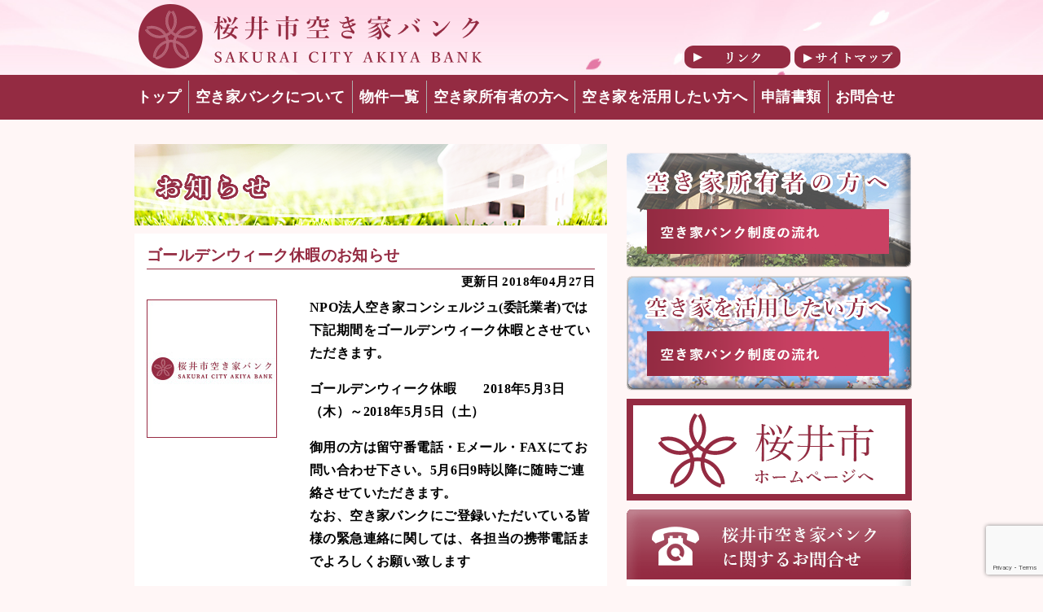

--- FILE ---
content_type: text/html; charset=UTF-8
request_url: http://sakuraicity-akiyabank.com/2018/04/27/%E3%82%B4%E3%83%BC%E3%83%AB%E3%83%87%E3%83%B3%E3%82%A6%E3%82%A3%E3%83%BC%E3%82%AF%E4%BC%91%E6%9A%87%E3%81%AE%E3%81%8A%E7%9F%A5%E3%82%89%E3%81%9B/
body_size: 12197
content:
    <!DOCTYPE html>
<html lang="ja">
<head>
    <meta charset="utf-8">
    <title></title>
    
		<!-- All in One SEO 4.9.2 - aioseo.com -->
	<meta name="robots" content="max-image-preview:large" />
	<meta name="author" content="sakurai"/>
	<link rel="canonical" href="http://sakuraicity-akiyabank.com/2018/04/27/%e3%82%b4%e3%83%bc%e3%83%ab%e3%83%87%e3%83%b3%e3%82%a6%e3%82%a3%e3%83%bc%e3%82%af%e4%bc%91%e6%9a%87%e3%81%ae%e3%81%8a%e7%9f%a5%e3%82%89%e3%81%9b/" />
	<meta name="generator" content="All in One SEO (AIOSEO) 4.9.2" />

		<!-- Global site tag (gtag.js) - Google Analytics -->
<script async src="https://www.googletagmanager.com/gtag/js?id=G-20F6E67CR8"></script>
<script>
  window.dataLayer = window.dataLayer || [];
  function gtag(){dataLayer.push(arguments);}
  gtag('js', new Date());

  gtag('config', 'G-20F6E67CR8');
</script>
		<meta property="og:locale" content="ja_JP" />
		<meta property="og:site_name" content="桜井市空き家バンク | Just another WordPress site" />
		<meta property="og:type" content="article" />
		<meta property="og:title" content="ゴールデンウィーク休暇のお知らせ | 桜井市空き家バンク" />
		<meta property="og:url" content="http://sakuraicity-akiyabank.com/2018/04/27/%e3%82%b4%e3%83%bc%e3%83%ab%e3%83%87%e3%83%b3%e3%82%a6%e3%82%a3%e3%83%bc%e3%82%af%e4%bc%91%e6%9a%87%e3%81%ae%e3%81%8a%e7%9f%a5%e3%82%89%e3%81%9b/" />
		<meta property="article:published_time" content="2018-04-27T00:26:30+00:00" />
		<meta property="article:modified_time" content="2018-05-01T04:59:35+00:00" />
		<meta name="twitter:card" content="summary" />
		<meta name="twitter:title" content="ゴールデンウィーク休暇のお知らせ | 桜井市空き家バンク" />
		<script type="application/ld+json" class="aioseo-schema">
			{"@context":"https:\/\/schema.org","@graph":[{"@type":"Article","@id":"http:\/\/sakuraicity-akiyabank.com\/2018\/04\/27\/%e3%82%b4%e3%83%bc%e3%83%ab%e3%83%87%e3%83%b3%e3%82%a6%e3%82%a3%e3%83%bc%e3%82%af%e4%bc%91%e6%9a%87%e3%81%ae%e3%81%8a%e7%9f%a5%e3%82%89%e3%81%9b\/#article","name":"\u30b4\u30fc\u30eb\u30c7\u30f3\u30a6\u30a3\u30fc\u30af\u4f11\u6687\u306e\u304a\u77e5\u3089\u305b | \u685c\u4e95\u5e02\u7a7a\u304d\u5bb6\u30d0\u30f3\u30af","headline":"\u30b4\u30fc\u30eb\u30c7\u30f3\u30a6\u30a3\u30fc\u30af\u4f11\u6687\u306e\u304a\u77e5\u3089\u305b","author":{"@id":"http:\/\/sakuraicity-akiyabank.com#author"},"publisher":{"@id":"http:\/\/sakuraicity-akiyabank.com\/#organization"},"datePublished":"2018-04-27T09:26:30+09:00","dateModified":"2018-05-01T13:59:35+09:00","inLanguage":"ja","mainEntityOfPage":{"@id":"http:\/\/sakuraicity-akiyabank.com\/2018\/04\/27\/%e3%82%b4%e3%83%bc%e3%83%ab%e3%83%87%e3%83%b3%e3%82%a6%e3%82%a3%e3%83%bc%e3%82%af%e4%bc%91%e6%9a%87%e3%81%ae%e3%81%8a%e7%9f%a5%e3%82%89%e3%81%9b\/#webpage"},"isPartOf":{"@id":"http:\/\/sakuraicity-akiyabank.com\/2018\/04\/27\/%e3%82%b4%e3%83%bc%e3%83%ab%e3%83%87%e3%83%b3%e3%82%a6%e3%82%a3%e3%83%bc%e3%82%af%e4%bc%91%e6%9a%87%e3%81%ae%e3%81%8a%e7%9f%a5%e3%82%89%e3%81%9b\/#webpage"},"articleSection":"\u672a\u5206\u985e"},{"@type":"BreadcrumbList","@id":"http:\/\/sakuraicity-akiyabank.com\/2018\/04\/27\/%e3%82%b4%e3%83%bc%e3%83%ab%e3%83%87%e3%83%b3%e3%82%a6%e3%82%a3%e3%83%bc%e3%82%af%e4%bc%91%e6%9a%87%e3%81%ae%e3%81%8a%e7%9f%a5%e3%82%89%e3%81%9b\/#breadcrumblist","itemListElement":[{"@type":"ListItem","@id":"http:\/\/sakuraicity-akiyabank.com#listItem","position":1,"name":"\u30db\u30fc\u30e0","item":"http:\/\/sakuraicity-akiyabank.com","nextItem":{"@type":"ListItem","@id":"http:\/\/sakuraicity-akiyabank.com\/category\/%e6%9c%aa%e5%88%86%e9%a1%9e\/#listItem","name":"\u672a\u5206\u985e"}},{"@type":"ListItem","@id":"http:\/\/sakuraicity-akiyabank.com\/category\/%e6%9c%aa%e5%88%86%e9%a1%9e\/#listItem","position":2,"name":"\u672a\u5206\u985e","item":"http:\/\/sakuraicity-akiyabank.com\/category\/%e6%9c%aa%e5%88%86%e9%a1%9e\/","nextItem":{"@type":"ListItem","@id":"http:\/\/sakuraicity-akiyabank.com\/2018\/04\/27\/%e3%82%b4%e3%83%bc%e3%83%ab%e3%83%87%e3%83%b3%e3%82%a6%e3%82%a3%e3%83%bc%e3%82%af%e4%bc%91%e6%9a%87%e3%81%ae%e3%81%8a%e7%9f%a5%e3%82%89%e3%81%9b\/#listItem","name":"\u30b4\u30fc\u30eb\u30c7\u30f3\u30a6\u30a3\u30fc\u30af\u4f11\u6687\u306e\u304a\u77e5\u3089\u305b"},"previousItem":{"@type":"ListItem","@id":"http:\/\/sakuraicity-akiyabank.com#listItem","name":"\u30db\u30fc\u30e0"}},{"@type":"ListItem","@id":"http:\/\/sakuraicity-akiyabank.com\/2018\/04\/27\/%e3%82%b4%e3%83%bc%e3%83%ab%e3%83%87%e3%83%b3%e3%82%a6%e3%82%a3%e3%83%bc%e3%82%af%e4%bc%91%e6%9a%87%e3%81%ae%e3%81%8a%e7%9f%a5%e3%82%89%e3%81%9b\/#listItem","position":3,"name":"\u30b4\u30fc\u30eb\u30c7\u30f3\u30a6\u30a3\u30fc\u30af\u4f11\u6687\u306e\u304a\u77e5\u3089\u305b","previousItem":{"@type":"ListItem","@id":"http:\/\/sakuraicity-akiyabank.com\/category\/%e6%9c%aa%e5%88%86%e9%a1%9e\/#listItem","name":"\u672a\u5206\u985e"}}]},{"@type":"Organization","@id":"http:\/\/sakuraicity-akiyabank.com\/#organization","name":"\u685c\u4e95\u5e02\u7a7a\u304d\u5bb6\u30d0\u30f3\u30af","description":"Just another WordPress site","url":"http:\/\/sakuraicity-akiyabank.com\/"},{"@type":"Person","@id":"http:\/\/sakuraicity-akiyabank.com#author","url":"http:\/\/sakuraicity-akiyabank.com","name":"sakurai","image":{"@type":"ImageObject","@id":"http:\/\/sakuraicity-akiyabank.com\/2018\/04\/27\/%e3%82%b4%e3%83%bc%e3%83%ab%e3%83%87%e3%83%b3%e3%82%a6%e3%82%a3%e3%83%bc%e3%82%af%e4%bc%91%e6%9a%87%e3%81%ae%e3%81%8a%e7%9f%a5%e3%82%89%e3%81%9b\/#authorImage","url":"https:\/\/secure.gravatar.com\/avatar\/629a1982cecfe1f023a266854a7893445d93e65f2d5b271411a45fd3004dc927?s=96&d=mm&r=g","width":96,"height":96,"caption":"sakurai"}},{"@type":"WebPage","@id":"http:\/\/sakuraicity-akiyabank.com\/2018\/04\/27\/%e3%82%b4%e3%83%bc%e3%83%ab%e3%83%87%e3%83%b3%e3%82%a6%e3%82%a3%e3%83%bc%e3%82%af%e4%bc%91%e6%9a%87%e3%81%ae%e3%81%8a%e7%9f%a5%e3%82%89%e3%81%9b\/#webpage","url":"http:\/\/sakuraicity-akiyabank.com\/2018\/04\/27\/%e3%82%b4%e3%83%bc%e3%83%ab%e3%83%87%e3%83%b3%e3%82%a6%e3%82%a3%e3%83%bc%e3%82%af%e4%bc%91%e6%9a%87%e3%81%ae%e3%81%8a%e7%9f%a5%e3%82%89%e3%81%9b\/","name":"\u30b4\u30fc\u30eb\u30c7\u30f3\u30a6\u30a3\u30fc\u30af\u4f11\u6687\u306e\u304a\u77e5\u3089\u305b | \u685c\u4e95\u5e02\u7a7a\u304d\u5bb6\u30d0\u30f3\u30af","inLanguage":"ja","isPartOf":{"@id":"http:\/\/sakuraicity-akiyabank.com\/#website"},"breadcrumb":{"@id":"http:\/\/sakuraicity-akiyabank.com\/2018\/04\/27\/%e3%82%b4%e3%83%bc%e3%83%ab%e3%83%87%e3%83%b3%e3%82%a6%e3%82%a3%e3%83%bc%e3%82%af%e4%bc%91%e6%9a%87%e3%81%ae%e3%81%8a%e7%9f%a5%e3%82%89%e3%81%9b\/#breadcrumblist"},"author":{"@id":"http:\/\/sakuraicity-akiyabank.com#author"},"creator":{"@id":"http:\/\/sakuraicity-akiyabank.com#author"},"datePublished":"2018-04-27T09:26:30+09:00","dateModified":"2018-05-01T13:59:35+09:00"},{"@type":"WebSite","@id":"http:\/\/sakuraicity-akiyabank.com\/#website","url":"http:\/\/sakuraicity-akiyabank.com\/","name":"\u685c\u4e95\u5e02\u7a7a\u304d\u5bb6\u30d0\u30f3\u30af","description":"Just another WordPress site","inLanguage":"ja","publisher":{"@id":"http:\/\/sakuraicity-akiyabank.com\/#organization"}}]}
		</script>
		<!-- All in One SEO -->

<link rel="alternate" title="oEmbed (JSON)" type="application/json+oembed" href="http://sakuraicity-akiyabank.com/wp-json/oembed/1.0/embed?url=http%3A%2F%2Fsakuraicity-akiyabank.com%2F2018%2F04%2F27%2F%25e3%2582%25b4%25e3%2583%25bc%25e3%2583%25ab%25e3%2583%2587%25e3%2583%25b3%25e3%2582%25a6%25e3%2582%25a3%25e3%2583%25bc%25e3%2582%25af%25e4%25bc%2591%25e6%259a%2587%25e3%2581%25ae%25e3%2581%258a%25e7%259f%25a5%25e3%2582%2589%25e3%2581%259b%2F" />
<link rel="alternate" title="oEmbed (XML)" type="text/xml+oembed" href="http://sakuraicity-akiyabank.com/wp-json/oembed/1.0/embed?url=http%3A%2F%2Fsakuraicity-akiyabank.com%2F2018%2F04%2F27%2F%25e3%2582%25b4%25e3%2583%25bc%25e3%2583%25ab%25e3%2583%2587%25e3%2583%25b3%25e3%2582%25a6%25e3%2582%25a3%25e3%2583%25bc%25e3%2582%25af%25e4%25bc%2591%25e6%259a%2587%25e3%2581%25ae%25e3%2581%258a%25e7%259f%25a5%25e3%2582%2589%25e3%2581%259b%2F&#038;format=xml" />
<style id='wp-img-auto-sizes-contain-inline-css' type='text/css'>
img:is([sizes=auto i],[sizes^="auto," i]){contain-intrinsic-size:3000px 1500px}
/*# sourceURL=wp-img-auto-sizes-contain-inline-css */
</style>
<style id='wp-emoji-styles-inline-css' type='text/css'>

	img.wp-smiley, img.emoji {
		display: inline !important;
		border: none !important;
		box-shadow: none !important;
		height: 1em !important;
		width: 1em !important;
		margin: 0 0.07em !important;
		vertical-align: -0.1em !important;
		background: none !important;
		padding: 0 !important;
	}
/*# sourceURL=wp-emoji-styles-inline-css */
</style>
<style id='wp-block-library-inline-css' type='text/css'>
:root{--wp-block-synced-color:#7a00df;--wp-block-synced-color--rgb:122,0,223;--wp-bound-block-color:var(--wp-block-synced-color);--wp-editor-canvas-background:#ddd;--wp-admin-theme-color:#007cba;--wp-admin-theme-color--rgb:0,124,186;--wp-admin-theme-color-darker-10:#006ba1;--wp-admin-theme-color-darker-10--rgb:0,107,160.5;--wp-admin-theme-color-darker-20:#005a87;--wp-admin-theme-color-darker-20--rgb:0,90,135;--wp-admin-border-width-focus:2px}@media (min-resolution:192dpi){:root{--wp-admin-border-width-focus:1.5px}}.wp-element-button{cursor:pointer}:root .has-very-light-gray-background-color{background-color:#eee}:root .has-very-dark-gray-background-color{background-color:#313131}:root .has-very-light-gray-color{color:#eee}:root .has-very-dark-gray-color{color:#313131}:root .has-vivid-green-cyan-to-vivid-cyan-blue-gradient-background{background:linear-gradient(135deg,#00d084,#0693e3)}:root .has-purple-crush-gradient-background{background:linear-gradient(135deg,#34e2e4,#4721fb 50%,#ab1dfe)}:root .has-hazy-dawn-gradient-background{background:linear-gradient(135deg,#faaca8,#dad0ec)}:root .has-subdued-olive-gradient-background{background:linear-gradient(135deg,#fafae1,#67a671)}:root .has-atomic-cream-gradient-background{background:linear-gradient(135deg,#fdd79a,#004a59)}:root .has-nightshade-gradient-background{background:linear-gradient(135deg,#330968,#31cdcf)}:root .has-midnight-gradient-background{background:linear-gradient(135deg,#020381,#2874fc)}:root{--wp--preset--font-size--normal:16px;--wp--preset--font-size--huge:42px}.has-regular-font-size{font-size:1em}.has-larger-font-size{font-size:2.625em}.has-normal-font-size{font-size:var(--wp--preset--font-size--normal)}.has-huge-font-size{font-size:var(--wp--preset--font-size--huge)}.has-text-align-center{text-align:center}.has-text-align-left{text-align:left}.has-text-align-right{text-align:right}.has-fit-text{white-space:nowrap!important}#end-resizable-editor-section{display:none}.aligncenter{clear:both}.items-justified-left{justify-content:flex-start}.items-justified-center{justify-content:center}.items-justified-right{justify-content:flex-end}.items-justified-space-between{justify-content:space-between}.screen-reader-text{border:0;clip-path:inset(50%);height:1px;margin:-1px;overflow:hidden;padding:0;position:absolute;width:1px;word-wrap:normal!important}.screen-reader-text:focus{background-color:#ddd;clip-path:none;color:#444;display:block;font-size:1em;height:auto;left:5px;line-height:normal;padding:15px 23px 14px;text-decoration:none;top:5px;width:auto;z-index:100000}html :where(.has-border-color){border-style:solid}html :where([style*=border-top-color]){border-top-style:solid}html :where([style*=border-right-color]){border-right-style:solid}html :where([style*=border-bottom-color]){border-bottom-style:solid}html :where([style*=border-left-color]){border-left-style:solid}html :where([style*=border-width]){border-style:solid}html :where([style*=border-top-width]){border-top-style:solid}html :where([style*=border-right-width]){border-right-style:solid}html :where([style*=border-bottom-width]){border-bottom-style:solid}html :where([style*=border-left-width]){border-left-style:solid}html :where(img[class*=wp-image-]){height:auto;max-width:100%}:where(figure){margin:0 0 1em}html :where(.is-position-sticky){--wp-admin--admin-bar--position-offset:var(--wp-admin--admin-bar--height,0px)}@media screen and (max-width:600px){html :where(.is-position-sticky){--wp-admin--admin-bar--position-offset:0px}}

/*# sourceURL=wp-block-library-inline-css */
</style><style id='global-styles-inline-css' type='text/css'>
:root{--wp--preset--aspect-ratio--square: 1;--wp--preset--aspect-ratio--4-3: 4/3;--wp--preset--aspect-ratio--3-4: 3/4;--wp--preset--aspect-ratio--3-2: 3/2;--wp--preset--aspect-ratio--2-3: 2/3;--wp--preset--aspect-ratio--16-9: 16/9;--wp--preset--aspect-ratio--9-16: 9/16;--wp--preset--color--black: #000000;--wp--preset--color--cyan-bluish-gray: #abb8c3;--wp--preset--color--white: #ffffff;--wp--preset--color--pale-pink: #f78da7;--wp--preset--color--vivid-red: #cf2e2e;--wp--preset--color--luminous-vivid-orange: #ff6900;--wp--preset--color--luminous-vivid-amber: #fcb900;--wp--preset--color--light-green-cyan: #7bdcb5;--wp--preset--color--vivid-green-cyan: #00d084;--wp--preset--color--pale-cyan-blue: #8ed1fc;--wp--preset--color--vivid-cyan-blue: #0693e3;--wp--preset--color--vivid-purple: #9b51e0;--wp--preset--gradient--vivid-cyan-blue-to-vivid-purple: linear-gradient(135deg,rgb(6,147,227) 0%,rgb(155,81,224) 100%);--wp--preset--gradient--light-green-cyan-to-vivid-green-cyan: linear-gradient(135deg,rgb(122,220,180) 0%,rgb(0,208,130) 100%);--wp--preset--gradient--luminous-vivid-amber-to-luminous-vivid-orange: linear-gradient(135deg,rgb(252,185,0) 0%,rgb(255,105,0) 100%);--wp--preset--gradient--luminous-vivid-orange-to-vivid-red: linear-gradient(135deg,rgb(255,105,0) 0%,rgb(207,46,46) 100%);--wp--preset--gradient--very-light-gray-to-cyan-bluish-gray: linear-gradient(135deg,rgb(238,238,238) 0%,rgb(169,184,195) 100%);--wp--preset--gradient--cool-to-warm-spectrum: linear-gradient(135deg,rgb(74,234,220) 0%,rgb(151,120,209) 20%,rgb(207,42,186) 40%,rgb(238,44,130) 60%,rgb(251,105,98) 80%,rgb(254,248,76) 100%);--wp--preset--gradient--blush-light-purple: linear-gradient(135deg,rgb(255,206,236) 0%,rgb(152,150,240) 100%);--wp--preset--gradient--blush-bordeaux: linear-gradient(135deg,rgb(254,205,165) 0%,rgb(254,45,45) 50%,rgb(107,0,62) 100%);--wp--preset--gradient--luminous-dusk: linear-gradient(135deg,rgb(255,203,112) 0%,rgb(199,81,192) 50%,rgb(65,88,208) 100%);--wp--preset--gradient--pale-ocean: linear-gradient(135deg,rgb(255,245,203) 0%,rgb(182,227,212) 50%,rgb(51,167,181) 100%);--wp--preset--gradient--electric-grass: linear-gradient(135deg,rgb(202,248,128) 0%,rgb(113,206,126) 100%);--wp--preset--gradient--midnight: linear-gradient(135deg,rgb(2,3,129) 0%,rgb(40,116,252) 100%);--wp--preset--font-size--small: 13px;--wp--preset--font-size--medium: 20px;--wp--preset--font-size--large: 36px;--wp--preset--font-size--x-large: 42px;--wp--preset--spacing--20: 0.44rem;--wp--preset--spacing--30: 0.67rem;--wp--preset--spacing--40: 1rem;--wp--preset--spacing--50: 1.5rem;--wp--preset--spacing--60: 2.25rem;--wp--preset--spacing--70: 3.38rem;--wp--preset--spacing--80: 5.06rem;--wp--preset--shadow--natural: 6px 6px 9px rgba(0, 0, 0, 0.2);--wp--preset--shadow--deep: 12px 12px 50px rgba(0, 0, 0, 0.4);--wp--preset--shadow--sharp: 6px 6px 0px rgba(0, 0, 0, 0.2);--wp--preset--shadow--outlined: 6px 6px 0px -3px rgb(255, 255, 255), 6px 6px rgb(0, 0, 0);--wp--preset--shadow--crisp: 6px 6px 0px rgb(0, 0, 0);}:where(.is-layout-flex){gap: 0.5em;}:where(.is-layout-grid){gap: 0.5em;}body .is-layout-flex{display: flex;}.is-layout-flex{flex-wrap: wrap;align-items: center;}.is-layout-flex > :is(*, div){margin: 0;}body .is-layout-grid{display: grid;}.is-layout-grid > :is(*, div){margin: 0;}:where(.wp-block-columns.is-layout-flex){gap: 2em;}:where(.wp-block-columns.is-layout-grid){gap: 2em;}:where(.wp-block-post-template.is-layout-flex){gap: 1.25em;}:where(.wp-block-post-template.is-layout-grid){gap: 1.25em;}.has-black-color{color: var(--wp--preset--color--black) !important;}.has-cyan-bluish-gray-color{color: var(--wp--preset--color--cyan-bluish-gray) !important;}.has-white-color{color: var(--wp--preset--color--white) !important;}.has-pale-pink-color{color: var(--wp--preset--color--pale-pink) !important;}.has-vivid-red-color{color: var(--wp--preset--color--vivid-red) !important;}.has-luminous-vivid-orange-color{color: var(--wp--preset--color--luminous-vivid-orange) !important;}.has-luminous-vivid-amber-color{color: var(--wp--preset--color--luminous-vivid-amber) !important;}.has-light-green-cyan-color{color: var(--wp--preset--color--light-green-cyan) !important;}.has-vivid-green-cyan-color{color: var(--wp--preset--color--vivid-green-cyan) !important;}.has-pale-cyan-blue-color{color: var(--wp--preset--color--pale-cyan-blue) !important;}.has-vivid-cyan-blue-color{color: var(--wp--preset--color--vivid-cyan-blue) !important;}.has-vivid-purple-color{color: var(--wp--preset--color--vivid-purple) !important;}.has-black-background-color{background-color: var(--wp--preset--color--black) !important;}.has-cyan-bluish-gray-background-color{background-color: var(--wp--preset--color--cyan-bluish-gray) !important;}.has-white-background-color{background-color: var(--wp--preset--color--white) !important;}.has-pale-pink-background-color{background-color: var(--wp--preset--color--pale-pink) !important;}.has-vivid-red-background-color{background-color: var(--wp--preset--color--vivid-red) !important;}.has-luminous-vivid-orange-background-color{background-color: var(--wp--preset--color--luminous-vivid-orange) !important;}.has-luminous-vivid-amber-background-color{background-color: var(--wp--preset--color--luminous-vivid-amber) !important;}.has-light-green-cyan-background-color{background-color: var(--wp--preset--color--light-green-cyan) !important;}.has-vivid-green-cyan-background-color{background-color: var(--wp--preset--color--vivid-green-cyan) !important;}.has-pale-cyan-blue-background-color{background-color: var(--wp--preset--color--pale-cyan-blue) !important;}.has-vivid-cyan-blue-background-color{background-color: var(--wp--preset--color--vivid-cyan-blue) !important;}.has-vivid-purple-background-color{background-color: var(--wp--preset--color--vivid-purple) !important;}.has-black-border-color{border-color: var(--wp--preset--color--black) !important;}.has-cyan-bluish-gray-border-color{border-color: var(--wp--preset--color--cyan-bluish-gray) !important;}.has-white-border-color{border-color: var(--wp--preset--color--white) !important;}.has-pale-pink-border-color{border-color: var(--wp--preset--color--pale-pink) !important;}.has-vivid-red-border-color{border-color: var(--wp--preset--color--vivid-red) !important;}.has-luminous-vivid-orange-border-color{border-color: var(--wp--preset--color--luminous-vivid-orange) !important;}.has-luminous-vivid-amber-border-color{border-color: var(--wp--preset--color--luminous-vivid-amber) !important;}.has-light-green-cyan-border-color{border-color: var(--wp--preset--color--light-green-cyan) !important;}.has-vivid-green-cyan-border-color{border-color: var(--wp--preset--color--vivid-green-cyan) !important;}.has-pale-cyan-blue-border-color{border-color: var(--wp--preset--color--pale-cyan-blue) !important;}.has-vivid-cyan-blue-border-color{border-color: var(--wp--preset--color--vivid-cyan-blue) !important;}.has-vivid-purple-border-color{border-color: var(--wp--preset--color--vivid-purple) !important;}.has-vivid-cyan-blue-to-vivid-purple-gradient-background{background: var(--wp--preset--gradient--vivid-cyan-blue-to-vivid-purple) !important;}.has-light-green-cyan-to-vivid-green-cyan-gradient-background{background: var(--wp--preset--gradient--light-green-cyan-to-vivid-green-cyan) !important;}.has-luminous-vivid-amber-to-luminous-vivid-orange-gradient-background{background: var(--wp--preset--gradient--luminous-vivid-amber-to-luminous-vivid-orange) !important;}.has-luminous-vivid-orange-to-vivid-red-gradient-background{background: var(--wp--preset--gradient--luminous-vivid-orange-to-vivid-red) !important;}.has-very-light-gray-to-cyan-bluish-gray-gradient-background{background: var(--wp--preset--gradient--very-light-gray-to-cyan-bluish-gray) !important;}.has-cool-to-warm-spectrum-gradient-background{background: var(--wp--preset--gradient--cool-to-warm-spectrum) !important;}.has-blush-light-purple-gradient-background{background: var(--wp--preset--gradient--blush-light-purple) !important;}.has-blush-bordeaux-gradient-background{background: var(--wp--preset--gradient--blush-bordeaux) !important;}.has-luminous-dusk-gradient-background{background: var(--wp--preset--gradient--luminous-dusk) !important;}.has-pale-ocean-gradient-background{background: var(--wp--preset--gradient--pale-ocean) !important;}.has-electric-grass-gradient-background{background: var(--wp--preset--gradient--electric-grass) !important;}.has-midnight-gradient-background{background: var(--wp--preset--gradient--midnight) !important;}.has-small-font-size{font-size: var(--wp--preset--font-size--small) !important;}.has-medium-font-size{font-size: var(--wp--preset--font-size--medium) !important;}.has-large-font-size{font-size: var(--wp--preset--font-size--large) !important;}.has-x-large-font-size{font-size: var(--wp--preset--font-size--x-large) !important;}
/*# sourceURL=global-styles-inline-css */
</style>

<style id='classic-theme-styles-inline-css' type='text/css'>
/*! This file is auto-generated */
.wp-block-button__link{color:#fff;background-color:#32373c;border-radius:9999px;box-shadow:none;text-decoration:none;padding:calc(.667em + 2px) calc(1.333em + 2px);font-size:1.125em}.wp-block-file__button{background:#32373c;color:#fff;text-decoration:none}
/*# sourceURL=/wp-includes/css/classic-themes.min.css */
</style>
<link rel='stylesheet' id='contact-form-7-css' href='http://sakuraicity-akiyabank.com/wp/wp-content/plugins/contact-form-7/includes/css/styles.css?ver=6.1.4' type='text/css' media='all' />
<link rel='stylesheet' id='reset-css' href='http://sakuraicity-akiyabank.com/wp/wp-content/themes/sakuraishi/css/reset.css?ver=6.9' type='text/css' media='all' />
<link rel='stylesheet' id='style-css' href='http://sakuraicity-akiyabank.com/wp/wp-content/themes/sakuraishi/style.css?ver=6.9' type='text/css' media='all' />
<link rel='stylesheet' id='second-css' href='http://sakuraicity-akiyabank.com/wp/wp-content/themes/sakuraishi/css/second.css?ver=6.9' type='text/css' media='all' />
<link rel='stylesheet' id='fancybox-css' href='http://sakuraicity-akiyabank.com/wp/wp-content/plugins/easy-fancybox/fancybox/1.5.4/jquery.fancybox.min.css?ver=6.9' type='text/css' media='screen' />
<link rel='stylesheet' id='wp-pagenavi-css' href='http://sakuraicity-akiyabank.com/wp/wp-content/plugins/wp-pagenavi/pagenavi-css.css?ver=2.70' type='text/css' media='all' />
<script type="text/javascript" src="http://sakuraicity-akiyabank.com/wp/wp-includes/js/jquery/jquery.min.js?ver=3.7.1" id="jquery-core-js"></script>
<script type="text/javascript" src="http://sakuraicity-akiyabank.com/wp/wp-includes/js/jquery/jquery-migrate.min.js?ver=3.4.1" id="jquery-migrate-js"></script>
<link rel="https://api.w.org/" href="http://sakuraicity-akiyabank.com/wp-json/" /><link rel="alternate" title="JSON" type="application/json" href="http://sakuraicity-akiyabank.com/wp-json/wp/v2/posts/1585" /><meta name="generator" content="WordPress 6.9" />
<link rel='shortlink' href='http://sakuraicity-akiyabank.com/?p=1585' />
</head>
<body class="wp-singular post-template-default single single-post postid-1585 single-format-standard wp-theme-sakuraishi">
		<script>
      (function(i,s,o,g,r,a,m){i['GoogleAnalyticsObject']=r;i[r]=i[r]||function(){
      (i[r].q=i[r].q||[]).push(arguments)},i[r].l=1*new Date();a=s.createElement(o),
      m=s.getElementsByTagName(o)[0];a.async=1;a.src=g;m.parentNode.insertBefore(a,m)
      })(window,document,'script','https://www.google-analytics.com/analytics.js','ga');
    
      ga('create', 'UA-105576170-1', 'auto');
      ga('send', 'pageview');
    
    </script>
    <div id="header">
        <div class="headerinner clearfix">
            <h1>
                <a href="http://sakuraicity-akiyabank.com/"></a>
            </h1>
            <div class="etcNavi">
                <ul class="clearfix">
                    <li>
                        <a href="http://sakuraicity-akiyabank.com/link/"><img src="http://sakuraicity-akiyabank.com/wp/wp-content/themes/sakuraishi/images/link_btn.png" alt="リンク"></a>
                    </li>
                    <li>
                        <a href="http://sakuraicity-akiyabank.com/sitemap/"><img src="http://sakuraicity-akiyabank.com/wp/wp-content/themes/sakuraishi/images/sitemap_btn.png" alt="サイトマップ"></a>
                    </li>
                </ul>
            </div>
        </div>
    </div>
    <div id="globalnavi">
        <ul class="clearfix">
            <li class="nav1"><a href="http://sakuraicity-akiyabank.com/">トップ</a></li>
            <li class="nav2"><a href="http://sakuraicity-akiyabank.com/about/">空き家バンクについて</a></li>
            <li class="nav3"><a href="http://sakuraicity-akiyabank.com/bank/">物件一覧</a></li>
            <li class="nav4"><a href="http://sakuraicity-akiyabank.com/forowner/">空き家所有者の方へ</a></li>
            <li class="nav5"><a href="http://sakuraicity-akiyabank.com/foruser/">空き家を活用したい方へ</a></li>
            <li class="nav6"><a href="http://sakuraicity-akiyabank.com/application/">申請書類</a></li>
            <li class="nav7"><a href="http://sakuraicity-akiyabank.com/inquiry/">お問合せ</a></li>
        </ul>
    </div>
        <div id="contents" class="clearfix">
        <div class="main news">
            <h2><img src="http://sakuraicity-akiyabank.com/wp/wp-content/themes/sakuraishi/images/news/h2_text_news.png" alt="お知らせ"></h2>
                         <div class="newsbox">
                <div class="newstitle">
                    <h4>ゴールデンウィーク休暇のお知らせ</h4>
                    <span class="spandate">更新日 2018年04月27日</span>
                </div>
                <div class="newsmain clearfix">
                    <p class="img"><img src="http://sakuraicity-akiyabank.com/wp/wp-content/themes/sakuraishi/images/dammy.jpg" width="160" height="170" alt="sakurai" /></p>
                    <div class="text"><p>NPO法人空き家コンシェルジュ(委託業者)では下記期間をゴールデンウィーク休暇とさせていただきます。</p>
<p>ゴールデンウィーク休暇　　2018年5月3日（木）～2018年5月5日（土）</p>
<p>御用の方は留守番電話・Eメール・FAXにてお問い合わせ下さい。5月6日9時以降に随時ご連絡させていただきます。<br />
なお、空き家バンクにご登録いただいている皆様の緊急連絡に関しては、各担当の携帯電話までよろしくお願い致します</p>
</div>
                </div>
                <p class="more">
                    <a href="http://sakuraicity-akiyabank.com/news/"><img src="http://sakuraicity-akiyabank.com/wp/wp-content/themes/sakuraishi/images/news/btn_tolist.png" alt="一覧へ戻る"></a>
                </p>
            </div>
                    </div>
        <div class="side">
    <p class="sidebnr">
        <a href="http://sakuraicity-akiyabank.com/forowner/"><img src="http://sakuraicity-akiyabank.com/wp/wp-content/themes/sakuraishi/images/sidebnr1.png" alt="空き家所有者の方へ"></a>
    </p>
    <p class="sidebnr">
        <a href="http://sakuraicity-akiyabank.com/foruser/"><img src="http://sakuraicity-akiyabank.com/wp/wp-content/themes/sakuraishi/images/sidebnr2.png" alt="移住希望の方へ"></a>
    </p>
        <p class="sidebnr">
        <a href="http://www.city.sakurai.lg.jp/" target="_blank"><img src="http://sakuraicity-akiyabank.com/wp/wp-content/themes/sakuraishi/images/sidebnr3.png" alt="桜井市"></a>
    </p>
    <p class="sidebnr">
        <a href="http://sakuraicity-akiyabank.com/inquiry/"><img src="http://sakuraicity-akiyabank.com/wp/wp-content/themes/sakuraishi/images/sidebnr4.png" alt="お問い合せ"></a>
    </p>
    <p class="sidebnr">
        <a href="http://www.akiyaconcierge.com/" target="_blank"><img src="http://sakuraicity-akiyabank.com/wp/wp-content/themes/sakuraishi/images/sidebnr5.png" alt="空き家コンシェルジュ"></a>
    </p>
    <p class="sidebnr" style="text-align:  center;">
        <a href="https://www.furusato-tax.jp/product/detail/29206/2978384" target="_blank"><img src="http://sakuraicity-akiyabank.com/wp/wp-content/themes/sakuraishi/images/sidebnr6.png" alt="ふるさとチョイス"></a>
    </p>
</div>
    </div>
    <!--pagetop-->
    <div id="pagetop">
        <a href="#"><img src="http://sakuraicity-akiyabank.com/wp/wp-content/themes/sakuraishi/images/pagetop.png" alt="このページのトップへ"></a>
    </div>
    <!--footer-->
    <div id="footer">
        <div class="footernav">
            <ul class="clearfix">
                <li><a href="http://sakuraicity-akiyabank.com/">TOP</a></li>
                <li><a href="http://sakuraicity-akiyabank.com/about/">空き家バンクについて</a></li>
                <li><a href="http://sakuraicity-akiyabank.com/bank/">物件一覧</a></li>
                <li><a href="http://sakuraicity-akiyabank.com/forowner/">空き家所有者の方へ</a></li>
                <li><a href="http://sakuraicity-akiyabank.com/foruser/">空き家を活用したい方</a></li>
                <li><a href="http://sakuraicity-akiyabank.com/application/">申請書類</a></li>
                <li><a href="http://sakuraicity-akiyabank.com/inquiry/">お問合せ</a></li>
            </ul>
        </div>
        <div class="address">
            <div class="addressinner clearfix">
                <div class="address_akiya">
                    <p class="akiya">特定非営利活動法人空き家コンシェルジュ</p>
                    <p class="kasihara">≪桜井事務所≫<br>
                    所 在 地：〒633-0062 桜井市大字粟殿1029-5 吉本ビル2階<br>
                    電話番号：0744-45-5210<br>
                    受付時間：9時～17時（土日祝日・年末年始は休み）<br>
                    ※ 水曜日は事前予約制
                    </p>
                </div>
                <div class="address_sakurai">
                    <p class="akiya">桜井市役所住宅課</p>
                    <p class="kasihara">〒633-8585 奈良県桜井市大字粟殿432-1<br>
                    Tel 0744-42-9111<br>
                   </p>
                </div>
            </div>
        </div>
    </div>
    <p class="copy">Copyright© 桜井市 All Rights Reserved.</p>
    <script type="speculationrules">
{"prefetch":[{"source":"document","where":{"and":[{"href_matches":"/*"},{"not":{"href_matches":["/wp/wp-*.php","/wp/wp-admin/*","/wp/wp-content/uploads/*","/wp/wp-content/*","/wp/wp-content/plugins/*","/wp/wp-content/themes/sakuraishi/*","/*\\?(.+)"]}},{"not":{"selector_matches":"a[rel~=\"nofollow\"]"}},{"not":{"selector_matches":".no-prefetch, .no-prefetch a"}}]},"eagerness":"conservative"}]}
</script>
<script type="module"  src="http://sakuraicity-akiyabank.com/wp/wp-content/plugins/all-in-one-seo-pack/dist/Lite/assets/table-of-contents.95d0dfce.js?ver=4.9.2" id="aioseo/js/src/vue/standalone/blocks/table-of-contents/frontend.js-js"></script>
<script type="text/javascript" src="http://sakuraicity-akiyabank.com/wp/wp-includes/js/dist/hooks.min.js?ver=dd5603f07f9220ed27f1" id="wp-hooks-js"></script>
<script type="text/javascript" src="http://sakuraicity-akiyabank.com/wp/wp-includes/js/dist/i18n.min.js?ver=c26c3dc7bed366793375" id="wp-i18n-js"></script>
<script type="text/javascript" id="wp-i18n-js-after">
/* <![CDATA[ */
wp.i18n.setLocaleData( { 'text direction\u0004ltr': [ 'ltr' ] } );
//# sourceURL=wp-i18n-js-after
/* ]]> */
</script>
<script type="text/javascript" src="http://sakuraicity-akiyabank.com/wp/wp-content/plugins/contact-form-7/includes/swv/js/index.js?ver=6.1.4" id="swv-js"></script>
<script type="text/javascript" id="contact-form-7-js-translations">
/* <![CDATA[ */
( function( domain, translations ) {
	var localeData = translations.locale_data[ domain ] || translations.locale_data.messages;
	localeData[""].domain = domain;
	wp.i18n.setLocaleData( localeData, domain );
} )( "contact-form-7", {"translation-revision-date":"2025-11-30 08:12:23+0000","generator":"GlotPress\/4.0.3","domain":"messages","locale_data":{"messages":{"":{"domain":"messages","plural-forms":"nplurals=1; plural=0;","lang":"ja_JP"},"This contact form is placed in the wrong place.":["\u3053\u306e\u30b3\u30f3\u30bf\u30af\u30c8\u30d5\u30a9\u30fc\u30e0\u306f\u9593\u9055\u3063\u305f\u4f4d\u7f6e\u306b\u7f6e\u304b\u308c\u3066\u3044\u307e\u3059\u3002"],"Error:":["\u30a8\u30e9\u30fc:"]}},"comment":{"reference":"includes\/js\/index.js"}} );
//# sourceURL=contact-form-7-js-translations
/* ]]> */
</script>
<script type="text/javascript" id="contact-form-7-js-before">
/* <![CDATA[ */
var wpcf7 = {
    "api": {
        "root": "http:\/\/sakuraicity-akiyabank.com\/wp-json\/",
        "namespace": "contact-form-7\/v1"
    }
};
//# sourceURL=contact-form-7-js-before
/* ]]> */
</script>
<script type="text/javascript" src="http://sakuraicity-akiyabank.com/wp/wp-content/plugins/contact-form-7/includes/js/index.js?ver=6.1.4" id="contact-form-7-js"></script>
<script type="text/javascript" src="http://sakuraicity-akiyabank.com/wp/wp-content/themes/sakuraishi/js/jquery.bxslider.js?ver=6.9" id="bxslider-js"></script>
<script type="text/javascript" src="http://sakuraicity-akiyabank.com/wp/wp-content/themes/sakuraishi/js/main.js?ver=6.9" id="main-js"></script>
<script type="text/javascript" src="http://sakuraicity-akiyabank.com/wp/wp-content/plugins/easy-fancybox/vendor/purify.min.js?ver=6.9" id="fancybox-purify-js"></script>
<script type="text/javascript" id="jquery-fancybox-js-extra">
/* <![CDATA[ */
var efb_i18n = {"close":"Close","next":"Next","prev":"Previous","startSlideshow":"Start slideshow","toggleSize":"Toggle size"};
//# sourceURL=jquery-fancybox-js-extra
/* ]]> */
</script>
<script type="text/javascript" src="http://sakuraicity-akiyabank.com/wp/wp-content/plugins/easy-fancybox/fancybox/1.5.4/jquery.fancybox.min.js?ver=6.9" id="jquery-fancybox-js"></script>
<script type="text/javascript" id="jquery-fancybox-js-after">
/* <![CDATA[ */
var fb_timeout, fb_opts={'autoScale':true,'showCloseButton':true,'width':100,'height':100,'margin':20,'pixelRatio':'false','centerOnScroll':true,'enableEscapeButton':true,'overlayShow':true,'hideOnOverlayClick':true,'minViewportWidth':320,'minVpHeight':320,'disableCoreLightbox':'true','enableBlockControls':'true','fancybox_openBlockControls':'true' };
if(typeof easy_fancybox_handler==='undefined'){
var easy_fancybox_handler=function(){
jQuery([".nolightbox","a.wp-block-file__button","a.pin-it-button","a[href*='pinterest.com\/pin\/create']","a[href*='facebook.com\/share']","a[href*='twitter.com\/share']"].join(',')).addClass('nofancybox');
jQuery('a.fancybox-close').on('click',function(e){e.preventDefault();jQuery.fancybox.close()});
/* IMG */
						var unlinkedImageBlocks=jQuery(".wp-block-image > img:not(.nofancybox,figure.nofancybox>img)");
						unlinkedImageBlocks.wrap(function() {
							var href = jQuery( this ).attr( "src" );
							return "<a href='" + href + "'></a>";
						});
var fb_IMG_select=jQuery('a[href*=".jpg" i]:not(.nofancybox,li.nofancybox>a,figure.nofancybox>a),area[href*=".jpg" i]:not(.nofancybox),a[href*=".jpeg" i]:not(.nofancybox,li.nofancybox>a,figure.nofancybox>a),area[href*=".jpeg" i]:not(.nofancybox),a[href*=".png" i]:not(.nofancybox,li.nofancybox>a,figure.nofancybox>a),area[href*=".png" i]:not(.nofancybox),a[href*=".webp" i]:not(.nofancybox,li.nofancybox>a,figure.nofancybox>a),area[href*=".webp" i]:not(.nofancybox)');
fb_IMG_select.addClass('fancybox image');
var fb_IMG_sections=jQuery('.gallery,.wp-block-gallery,.tiled-gallery,.wp-block-jetpack-tiled-gallery,.ngg-galleryoverview,.ngg-imagebrowser,.nextgen_pro_blog_gallery,.nextgen_pro_film,.nextgen_pro_horizontal_filmstrip,.ngg-pro-masonry-wrapper,.ngg-pro-mosaic-container,.nextgen_pro_sidescroll,.nextgen_pro_slideshow,.nextgen_pro_thumbnail_grid,.tiled-gallery');
fb_IMG_sections.each(function(){jQuery(this).find(fb_IMG_select).attr('rel','gallery-'+fb_IMG_sections.index(this));});
jQuery('a.fancybox,area.fancybox,.fancybox>a').each(function(){jQuery(this).fancybox(jQuery.extend(true,{},fb_opts,{'transition':'elastic','transitionIn':'elastic','easingIn':'easeOutBack','transitionOut':'elastic','easingOut':'easeInBack','opacity':false,'hideOnContentClick':false,'titleShow':true,'titlePosition':'over','titleFromAlt':true,'showNavArrows':true,'enableKeyboardNav':true,'cyclic':false,'mouseWheel':'true'}))});
};};
jQuery(easy_fancybox_handler);jQuery(document).on('post-load',easy_fancybox_handler);

//# sourceURL=jquery-fancybox-js-after
/* ]]> */
</script>
<script type="text/javascript" src="http://sakuraicity-akiyabank.com/wp/wp-content/plugins/easy-fancybox/vendor/jquery.easing.min.js?ver=1.4.1" id="jquery-easing-js"></script>
<script type="text/javascript" src="http://sakuraicity-akiyabank.com/wp/wp-content/plugins/easy-fancybox/vendor/jquery.mousewheel.min.js?ver=3.1.13" id="jquery-mousewheel-js"></script>
<script type="text/javascript" src="https://www.google.com/recaptcha/api.js?render=6Lez2gYaAAAAANuaBJ0HYxmRaYfEowcYD5cG615E&amp;ver=3.0" id="google-recaptcha-js"></script>
<script type="text/javascript" src="http://sakuraicity-akiyabank.com/wp/wp-includes/js/dist/vendor/wp-polyfill.min.js?ver=3.15.0" id="wp-polyfill-js"></script>
<script type="text/javascript" id="wpcf7-recaptcha-js-before">
/* <![CDATA[ */
var wpcf7_recaptcha = {
    "sitekey": "6Lez2gYaAAAAANuaBJ0HYxmRaYfEowcYD5cG615E",
    "actions": {
        "homepage": "homepage",
        "contactform": "contactform"
    }
};
//# sourceURL=wpcf7-recaptcha-js-before
/* ]]> */
</script>
<script type="text/javascript" src="http://sakuraicity-akiyabank.com/wp/wp-content/plugins/contact-form-7/modules/recaptcha/index.js?ver=6.1.4" id="wpcf7-recaptcha-js"></script>
<script id="wp-emoji-settings" type="application/json">
{"baseUrl":"https://s.w.org/images/core/emoji/17.0.2/72x72/","ext":".png","svgUrl":"https://s.w.org/images/core/emoji/17.0.2/svg/","svgExt":".svg","source":{"concatemoji":"http://sakuraicity-akiyabank.com/wp/wp-includes/js/wp-emoji-release.min.js?ver=6.9"}}
</script>
<script type="module">
/* <![CDATA[ */
/*! This file is auto-generated */
const a=JSON.parse(document.getElementById("wp-emoji-settings").textContent),o=(window._wpemojiSettings=a,"wpEmojiSettingsSupports"),s=["flag","emoji"];function i(e){try{var t={supportTests:e,timestamp:(new Date).valueOf()};sessionStorage.setItem(o,JSON.stringify(t))}catch(e){}}function c(e,t,n){e.clearRect(0,0,e.canvas.width,e.canvas.height),e.fillText(t,0,0);t=new Uint32Array(e.getImageData(0,0,e.canvas.width,e.canvas.height).data);e.clearRect(0,0,e.canvas.width,e.canvas.height),e.fillText(n,0,0);const a=new Uint32Array(e.getImageData(0,0,e.canvas.width,e.canvas.height).data);return t.every((e,t)=>e===a[t])}function p(e,t){e.clearRect(0,0,e.canvas.width,e.canvas.height),e.fillText(t,0,0);var n=e.getImageData(16,16,1,1);for(let e=0;e<n.data.length;e++)if(0!==n.data[e])return!1;return!0}function u(e,t,n,a){switch(t){case"flag":return n(e,"\ud83c\udff3\ufe0f\u200d\u26a7\ufe0f","\ud83c\udff3\ufe0f\u200b\u26a7\ufe0f")?!1:!n(e,"\ud83c\udde8\ud83c\uddf6","\ud83c\udde8\u200b\ud83c\uddf6")&&!n(e,"\ud83c\udff4\udb40\udc67\udb40\udc62\udb40\udc65\udb40\udc6e\udb40\udc67\udb40\udc7f","\ud83c\udff4\u200b\udb40\udc67\u200b\udb40\udc62\u200b\udb40\udc65\u200b\udb40\udc6e\u200b\udb40\udc67\u200b\udb40\udc7f");case"emoji":return!a(e,"\ud83e\u1fac8")}return!1}function f(e,t,n,a){let r;const o=(r="undefined"!=typeof WorkerGlobalScope&&self instanceof WorkerGlobalScope?new OffscreenCanvas(300,150):document.createElement("canvas")).getContext("2d",{willReadFrequently:!0}),s=(o.textBaseline="top",o.font="600 32px Arial",{});return e.forEach(e=>{s[e]=t(o,e,n,a)}),s}function r(e){var t=document.createElement("script");t.src=e,t.defer=!0,document.head.appendChild(t)}a.supports={everything:!0,everythingExceptFlag:!0},new Promise(t=>{let n=function(){try{var e=JSON.parse(sessionStorage.getItem(o));if("object"==typeof e&&"number"==typeof e.timestamp&&(new Date).valueOf()<e.timestamp+604800&&"object"==typeof e.supportTests)return e.supportTests}catch(e){}return null}();if(!n){if("undefined"!=typeof Worker&&"undefined"!=typeof OffscreenCanvas&&"undefined"!=typeof URL&&URL.createObjectURL&&"undefined"!=typeof Blob)try{var e="postMessage("+f.toString()+"("+[JSON.stringify(s),u.toString(),c.toString(),p.toString()].join(",")+"));",a=new Blob([e],{type:"text/javascript"});const r=new Worker(URL.createObjectURL(a),{name:"wpTestEmojiSupports"});return void(r.onmessage=e=>{i(n=e.data),r.terminate(),t(n)})}catch(e){}i(n=f(s,u,c,p))}t(n)}).then(e=>{for(const n in e)a.supports[n]=e[n],a.supports.everything=a.supports.everything&&a.supports[n],"flag"!==n&&(a.supports.everythingExceptFlag=a.supports.everythingExceptFlag&&a.supports[n]);var t;a.supports.everythingExceptFlag=a.supports.everythingExceptFlag&&!a.supports.flag,a.supports.everything||((t=a.source||{}).concatemoji?r(t.concatemoji):t.wpemoji&&t.twemoji&&(r(t.twemoji),r(t.wpemoji)))});
//# sourceURL=http://sakuraicity-akiyabank.com/wp/wp-includes/js/wp-emoji-loader.min.js
/* ]]> */
</script>
    <script type="text/javascript">
        jQuery( function( $ ) {

            for (let i = 0; i < document.forms.length; ++i) {
                let form = document.forms[i];
				if ($(form).attr("method") != "get") { $(form).append('<input type="hidden" name="K_jYbyLeZNh" value="MPYuCtAo6ES9l3" />'); }
if ($(form).attr("method") != "get") { $(form).append('<input type="hidden" name="UwDQ-neISpHEmJZ" value="SDlN[os*K81g7p" />'); }
if ($(form).attr("method") != "get") { $(form).append('<input type="hidden" name="BIYpyqhvtajAFDQz" value="5fnjM[T" />'); }
if ($(form).attr("method") != "get") { $(form).append('<input type="hidden" name="ObMa-QrFpLdNDfTG" value="7a]E4u_r" />'); }
            }

            $(document).on('submit', 'form', function () {
				if ($(this).attr("method") != "get") { $(this).append('<input type="hidden" name="K_jYbyLeZNh" value="MPYuCtAo6ES9l3" />'); }
if ($(this).attr("method") != "get") { $(this).append('<input type="hidden" name="UwDQ-neISpHEmJZ" value="SDlN[os*K81g7p" />'); }
if ($(this).attr("method") != "get") { $(this).append('<input type="hidden" name="BIYpyqhvtajAFDQz" value="5fnjM[T" />'); }
if ($(this).attr("method") != "get") { $(this).append('<input type="hidden" name="ObMa-QrFpLdNDfTG" value="7a]E4u_r" />'); }
                return true;
            });

            jQuery.ajaxSetup({
                beforeSend: function (e, data) {

                    if (data.type !== 'POST') return;

                    if (typeof data.data === 'object' && data.data !== null) {
						data.data.append("K_jYbyLeZNh", "MPYuCtAo6ES9l3");
data.data.append("UwDQ-neISpHEmJZ", "SDlN[os*K81g7p");
data.data.append("BIYpyqhvtajAFDQz", "5fnjM[T");
data.data.append("ObMa-QrFpLdNDfTG", "7a]E4u_r");
                    }
                    else {
                        data.data = data.data + '&K_jYbyLeZNh=MPYuCtAo6ES9l3&UwDQ-neISpHEmJZ=SDlN[os*K81g7p&BIYpyqhvtajAFDQz=5fnjM[T&ObMa-QrFpLdNDfTG=7a]E4u_r';
                    }
                }
            });

        });
    </script>
	</body>
</html>


--- FILE ---
content_type: text/html; charset=utf-8
request_url: https://www.google.com/recaptcha/api2/anchor?ar=1&k=6Lez2gYaAAAAANuaBJ0HYxmRaYfEowcYD5cG615E&co=aHR0cDovL3Nha3VyYWljaXR5LWFraXlhYmFuay5jb206ODA.&hl=en&v=PoyoqOPhxBO7pBk68S4YbpHZ&size=invisible&anchor-ms=20000&execute-ms=30000&cb=e6yuirmnr8ap
body_size: 48758
content:
<!DOCTYPE HTML><html dir="ltr" lang="en"><head><meta http-equiv="Content-Type" content="text/html; charset=UTF-8">
<meta http-equiv="X-UA-Compatible" content="IE=edge">
<title>reCAPTCHA</title>
<style type="text/css">
/* cyrillic-ext */
@font-face {
  font-family: 'Roboto';
  font-style: normal;
  font-weight: 400;
  font-stretch: 100%;
  src: url(//fonts.gstatic.com/s/roboto/v48/KFO7CnqEu92Fr1ME7kSn66aGLdTylUAMa3GUBHMdazTgWw.woff2) format('woff2');
  unicode-range: U+0460-052F, U+1C80-1C8A, U+20B4, U+2DE0-2DFF, U+A640-A69F, U+FE2E-FE2F;
}
/* cyrillic */
@font-face {
  font-family: 'Roboto';
  font-style: normal;
  font-weight: 400;
  font-stretch: 100%;
  src: url(//fonts.gstatic.com/s/roboto/v48/KFO7CnqEu92Fr1ME7kSn66aGLdTylUAMa3iUBHMdazTgWw.woff2) format('woff2');
  unicode-range: U+0301, U+0400-045F, U+0490-0491, U+04B0-04B1, U+2116;
}
/* greek-ext */
@font-face {
  font-family: 'Roboto';
  font-style: normal;
  font-weight: 400;
  font-stretch: 100%;
  src: url(//fonts.gstatic.com/s/roboto/v48/KFO7CnqEu92Fr1ME7kSn66aGLdTylUAMa3CUBHMdazTgWw.woff2) format('woff2');
  unicode-range: U+1F00-1FFF;
}
/* greek */
@font-face {
  font-family: 'Roboto';
  font-style: normal;
  font-weight: 400;
  font-stretch: 100%;
  src: url(//fonts.gstatic.com/s/roboto/v48/KFO7CnqEu92Fr1ME7kSn66aGLdTylUAMa3-UBHMdazTgWw.woff2) format('woff2');
  unicode-range: U+0370-0377, U+037A-037F, U+0384-038A, U+038C, U+038E-03A1, U+03A3-03FF;
}
/* math */
@font-face {
  font-family: 'Roboto';
  font-style: normal;
  font-weight: 400;
  font-stretch: 100%;
  src: url(//fonts.gstatic.com/s/roboto/v48/KFO7CnqEu92Fr1ME7kSn66aGLdTylUAMawCUBHMdazTgWw.woff2) format('woff2');
  unicode-range: U+0302-0303, U+0305, U+0307-0308, U+0310, U+0312, U+0315, U+031A, U+0326-0327, U+032C, U+032F-0330, U+0332-0333, U+0338, U+033A, U+0346, U+034D, U+0391-03A1, U+03A3-03A9, U+03B1-03C9, U+03D1, U+03D5-03D6, U+03F0-03F1, U+03F4-03F5, U+2016-2017, U+2034-2038, U+203C, U+2040, U+2043, U+2047, U+2050, U+2057, U+205F, U+2070-2071, U+2074-208E, U+2090-209C, U+20D0-20DC, U+20E1, U+20E5-20EF, U+2100-2112, U+2114-2115, U+2117-2121, U+2123-214F, U+2190, U+2192, U+2194-21AE, U+21B0-21E5, U+21F1-21F2, U+21F4-2211, U+2213-2214, U+2216-22FF, U+2308-230B, U+2310, U+2319, U+231C-2321, U+2336-237A, U+237C, U+2395, U+239B-23B7, U+23D0, U+23DC-23E1, U+2474-2475, U+25AF, U+25B3, U+25B7, U+25BD, U+25C1, U+25CA, U+25CC, U+25FB, U+266D-266F, U+27C0-27FF, U+2900-2AFF, U+2B0E-2B11, U+2B30-2B4C, U+2BFE, U+3030, U+FF5B, U+FF5D, U+1D400-1D7FF, U+1EE00-1EEFF;
}
/* symbols */
@font-face {
  font-family: 'Roboto';
  font-style: normal;
  font-weight: 400;
  font-stretch: 100%;
  src: url(//fonts.gstatic.com/s/roboto/v48/KFO7CnqEu92Fr1ME7kSn66aGLdTylUAMaxKUBHMdazTgWw.woff2) format('woff2');
  unicode-range: U+0001-000C, U+000E-001F, U+007F-009F, U+20DD-20E0, U+20E2-20E4, U+2150-218F, U+2190, U+2192, U+2194-2199, U+21AF, U+21E6-21F0, U+21F3, U+2218-2219, U+2299, U+22C4-22C6, U+2300-243F, U+2440-244A, U+2460-24FF, U+25A0-27BF, U+2800-28FF, U+2921-2922, U+2981, U+29BF, U+29EB, U+2B00-2BFF, U+4DC0-4DFF, U+FFF9-FFFB, U+10140-1018E, U+10190-1019C, U+101A0, U+101D0-101FD, U+102E0-102FB, U+10E60-10E7E, U+1D2C0-1D2D3, U+1D2E0-1D37F, U+1F000-1F0FF, U+1F100-1F1AD, U+1F1E6-1F1FF, U+1F30D-1F30F, U+1F315, U+1F31C, U+1F31E, U+1F320-1F32C, U+1F336, U+1F378, U+1F37D, U+1F382, U+1F393-1F39F, U+1F3A7-1F3A8, U+1F3AC-1F3AF, U+1F3C2, U+1F3C4-1F3C6, U+1F3CA-1F3CE, U+1F3D4-1F3E0, U+1F3ED, U+1F3F1-1F3F3, U+1F3F5-1F3F7, U+1F408, U+1F415, U+1F41F, U+1F426, U+1F43F, U+1F441-1F442, U+1F444, U+1F446-1F449, U+1F44C-1F44E, U+1F453, U+1F46A, U+1F47D, U+1F4A3, U+1F4B0, U+1F4B3, U+1F4B9, U+1F4BB, U+1F4BF, U+1F4C8-1F4CB, U+1F4D6, U+1F4DA, U+1F4DF, U+1F4E3-1F4E6, U+1F4EA-1F4ED, U+1F4F7, U+1F4F9-1F4FB, U+1F4FD-1F4FE, U+1F503, U+1F507-1F50B, U+1F50D, U+1F512-1F513, U+1F53E-1F54A, U+1F54F-1F5FA, U+1F610, U+1F650-1F67F, U+1F687, U+1F68D, U+1F691, U+1F694, U+1F698, U+1F6AD, U+1F6B2, U+1F6B9-1F6BA, U+1F6BC, U+1F6C6-1F6CF, U+1F6D3-1F6D7, U+1F6E0-1F6EA, U+1F6F0-1F6F3, U+1F6F7-1F6FC, U+1F700-1F7FF, U+1F800-1F80B, U+1F810-1F847, U+1F850-1F859, U+1F860-1F887, U+1F890-1F8AD, U+1F8B0-1F8BB, U+1F8C0-1F8C1, U+1F900-1F90B, U+1F93B, U+1F946, U+1F984, U+1F996, U+1F9E9, U+1FA00-1FA6F, U+1FA70-1FA7C, U+1FA80-1FA89, U+1FA8F-1FAC6, U+1FACE-1FADC, U+1FADF-1FAE9, U+1FAF0-1FAF8, U+1FB00-1FBFF;
}
/* vietnamese */
@font-face {
  font-family: 'Roboto';
  font-style: normal;
  font-weight: 400;
  font-stretch: 100%;
  src: url(//fonts.gstatic.com/s/roboto/v48/KFO7CnqEu92Fr1ME7kSn66aGLdTylUAMa3OUBHMdazTgWw.woff2) format('woff2');
  unicode-range: U+0102-0103, U+0110-0111, U+0128-0129, U+0168-0169, U+01A0-01A1, U+01AF-01B0, U+0300-0301, U+0303-0304, U+0308-0309, U+0323, U+0329, U+1EA0-1EF9, U+20AB;
}
/* latin-ext */
@font-face {
  font-family: 'Roboto';
  font-style: normal;
  font-weight: 400;
  font-stretch: 100%;
  src: url(//fonts.gstatic.com/s/roboto/v48/KFO7CnqEu92Fr1ME7kSn66aGLdTylUAMa3KUBHMdazTgWw.woff2) format('woff2');
  unicode-range: U+0100-02BA, U+02BD-02C5, U+02C7-02CC, U+02CE-02D7, U+02DD-02FF, U+0304, U+0308, U+0329, U+1D00-1DBF, U+1E00-1E9F, U+1EF2-1EFF, U+2020, U+20A0-20AB, U+20AD-20C0, U+2113, U+2C60-2C7F, U+A720-A7FF;
}
/* latin */
@font-face {
  font-family: 'Roboto';
  font-style: normal;
  font-weight: 400;
  font-stretch: 100%;
  src: url(//fonts.gstatic.com/s/roboto/v48/KFO7CnqEu92Fr1ME7kSn66aGLdTylUAMa3yUBHMdazQ.woff2) format('woff2');
  unicode-range: U+0000-00FF, U+0131, U+0152-0153, U+02BB-02BC, U+02C6, U+02DA, U+02DC, U+0304, U+0308, U+0329, U+2000-206F, U+20AC, U+2122, U+2191, U+2193, U+2212, U+2215, U+FEFF, U+FFFD;
}
/* cyrillic-ext */
@font-face {
  font-family: 'Roboto';
  font-style: normal;
  font-weight: 500;
  font-stretch: 100%;
  src: url(//fonts.gstatic.com/s/roboto/v48/KFO7CnqEu92Fr1ME7kSn66aGLdTylUAMa3GUBHMdazTgWw.woff2) format('woff2');
  unicode-range: U+0460-052F, U+1C80-1C8A, U+20B4, U+2DE0-2DFF, U+A640-A69F, U+FE2E-FE2F;
}
/* cyrillic */
@font-face {
  font-family: 'Roboto';
  font-style: normal;
  font-weight: 500;
  font-stretch: 100%;
  src: url(//fonts.gstatic.com/s/roboto/v48/KFO7CnqEu92Fr1ME7kSn66aGLdTylUAMa3iUBHMdazTgWw.woff2) format('woff2');
  unicode-range: U+0301, U+0400-045F, U+0490-0491, U+04B0-04B1, U+2116;
}
/* greek-ext */
@font-face {
  font-family: 'Roboto';
  font-style: normal;
  font-weight: 500;
  font-stretch: 100%;
  src: url(//fonts.gstatic.com/s/roboto/v48/KFO7CnqEu92Fr1ME7kSn66aGLdTylUAMa3CUBHMdazTgWw.woff2) format('woff2');
  unicode-range: U+1F00-1FFF;
}
/* greek */
@font-face {
  font-family: 'Roboto';
  font-style: normal;
  font-weight: 500;
  font-stretch: 100%;
  src: url(//fonts.gstatic.com/s/roboto/v48/KFO7CnqEu92Fr1ME7kSn66aGLdTylUAMa3-UBHMdazTgWw.woff2) format('woff2');
  unicode-range: U+0370-0377, U+037A-037F, U+0384-038A, U+038C, U+038E-03A1, U+03A3-03FF;
}
/* math */
@font-face {
  font-family: 'Roboto';
  font-style: normal;
  font-weight: 500;
  font-stretch: 100%;
  src: url(//fonts.gstatic.com/s/roboto/v48/KFO7CnqEu92Fr1ME7kSn66aGLdTylUAMawCUBHMdazTgWw.woff2) format('woff2');
  unicode-range: U+0302-0303, U+0305, U+0307-0308, U+0310, U+0312, U+0315, U+031A, U+0326-0327, U+032C, U+032F-0330, U+0332-0333, U+0338, U+033A, U+0346, U+034D, U+0391-03A1, U+03A3-03A9, U+03B1-03C9, U+03D1, U+03D5-03D6, U+03F0-03F1, U+03F4-03F5, U+2016-2017, U+2034-2038, U+203C, U+2040, U+2043, U+2047, U+2050, U+2057, U+205F, U+2070-2071, U+2074-208E, U+2090-209C, U+20D0-20DC, U+20E1, U+20E5-20EF, U+2100-2112, U+2114-2115, U+2117-2121, U+2123-214F, U+2190, U+2192, U+2194-21AE, U+21B0-21E5, U+21F1-21F2, U+21F4-2211, U+2213-2214, U+2216-22FF, U+2308-230B, U+2310, U+2319, U+231C-2321, U+2336-237A, U+237C, U+2395, U+239B-23B7, U+23D0, U+23DC-23E1, U+2474-2475, U+25AF, U+25B3, U+25B7, U+25BD, U+25C1, U+25CA, U+25CC, U+25FB, U+266D-266F, U+27C0-27FF, U+2900-2AFF, U+2B0E-2B11, U+2B30-2B4C, U+2BFE, U+3030, U+FF5B, U+FF5D, U+1D400-1D7FF, U+1EE00-1EEFF;
}
/* symbols */
@font-face {
  font-family: 'Roboto';
  font-style: normal;
  font-weight: 500;
  font-stretch: 100%;
  src: url(//fonts.gstatic.com/s/roboto/v48/KFO7CnqEu92Fr1ME7kSn66aGLdTylUAMaxKUBHMdazTgWw.woff2) format('woff2');
  unicode-range: U+0001-000C, U+000E-001F, U+007F-009F, U+20DD-20E0, U+20E2-20E4, U+2150-218F, U+2190, U+2192, U+2194-2199, U+21AF, U+21E6-21F0, U+21F3, U+2218-2219, U+2299, U+22C4-22C6, U+2300-243F, U+2440-244A, U+2460-24FF, U+25A0-27BF, U+2800-28FF, U+2921-2922, U+2981, U+29BF, U+29EB, U+2B00-2BFF, U+4DC0-4DFF, U+FFF9-FFFB, U+10140-1018E, U+10190-1019C, U+101A0, U+101D0-101FD, U+102E0-102FB, U+10E60-10E7E, U+1D2C0-1D2D3, U+1D2E0-1D37F, U+1F000-1F0FF, U+1F100-1F1AD, U+1F1E6-1F1FF, U+1F30D-1F30F, U+1F315, U+1F31C, U+1F31E, U+1F320-1F32C, U+1F336, U+1F378, U+1F37D, U+1F382, U+1F393-1F39F, U+1F3A7-1F3A8, U+1F3AC-1F3AF, U+1F3C2, U+1F3C4-1F3C6, U+1F3CA-1F3CE, U+1F3D4-1F3E0, U+1F3ED, U+1F3F1-1F3F3, U+1F3F5-1F3F7, U+1F408, U+1F415, U+1F41F, U+1F426, U+1F43F, U+1F441-1F442, U+1F444, U+1F446-1F449, U+1F44C-1F44E, U+1F453, U+1F46A, U+1F47D, U+1F4A3, U+1F4B0, U+1F4B3, U+1F4B9, U+1F4BB, U+1F4BF, U+1F4C8-1F4CB, U+1F4D6, U+1F4DA, U+1F4DF, U+1F4E3-1F4E6, U+1F4EA-1F4ED, U+1F4F7, U+1F4F9-1F4FB, U+1F4FD-1F4FE, U+1F503, U+1F507-1F50B, U+1F50D, U+1F512-1F513, U+1F53E-1F54A, U+1F54F-1F5FA, U+1F610, U+1F650-1F67F, U+1F687, U+1F68D, U+1F691, U+1F694, U+1F698, U+1F6AD, U+1F6B2, U+1F6B9-1F6BA, U+1F6BC, U+1F6C6-1F6CF, U+1F6D3-1F6D7, U+1F6E0-1F6EA, U+1F6F0-1F6F3, U+1F6F7-1F6FC, U+1F700-1F7FF, U+1F800-1F80B, U+1F810-1F847, U+1F850-1F859, U+1F860-1F887, U+1F890-1F8AD, U+1F8B0-1F8BB, U+1F8C0-1F8C1, U+1F900-1F90B, U+1F93B, U+1F946, U+1F984, U+1F996, U+1F9E9, U+1FA00-1FA6F, U+1FA70-1FA7C, U+1FA80-1FA89, U+1FA8F-1FAC6, U+1FACE-1FADC, U+1FADF-1FAE9, U+1FAF0-1FAF8, U+1FB00-1FBFF;
}
/* vietnamese */
@font-face {
  font-family: 'Roboto';
  font-style: normal;
  font-weight: 500;
  font-stretch: 100%;
  src: url(//fonts.gstatic.com/s/roboto/v48/KFO7CnqEu92Fr1ME7kSn66aGLdTylUAMa3OUBHMdazTgWw.woff2) format('woff2');
  unicode-range: U+0102-0103, U+0110-0111, U+0128-0129, U+0168-0169, U+01A0-01A1, U+01AF-01B0, U+0300-0301, U+0303-0304, U+0308-0309, U+0323, U+0329, U+1EA0-1EF9, U+20AB;
}
/* latin-ext */
@font-face {
  font-family: 'Roboto';
  font-style: normal;
  font-weight: 500;
  font-stretch: 100%;
  src: url(//fonts.gstatic.com/s/roboto/v48/KFO7CnqEu92Fr1ME7kSn66aGLdTylUAMa3KUBHMdazTgWw.woff2) format('woff2');
  unicode-range: U+0100-02BA, U+02BD-02C5, U+02C7-02CC, U+02CE-02D7, U+02DD-02FF, U+0304, U+0308, U+0329, U+1D00-1DBF, U+1E00-1E9F, U+1EF2-1EFF, U+2020, U+20A0-20AB, U+20AD-20C0, U+2113, U+2C60-2C7F, U+A720-A7FF;
}
/* latin */
@font-face {
  font-family: 'Roboto';
  font-style: normal;
  font-weight: 500;
  font-stretch: 100%;
  src: url(//fonts.gstatic.com/s/roboto/v48/KFO7CnqEu92Fr1ME7kSn66aGLdTylUAMa3yUBHMdazQ.woff2) format('woff2');
  unicode-range: U+0000-00FF, U+0131, U+0152-0153, U+02BB-02BC, U+02C6, U+02DA, U+02DC, U+0304, U+0308, U+0329, U+2000-206F, U+20AC, U+2122, U+2191, U+2193, U+2212, U+2215, U+FEFF, U+FFFD;
}
/* cyrillic-ext */
@font-face {
  font-family: 'Roboto';
  font-style: normal;
  font-weight: 900;
  font-stretch: 100%;
  src: url(//fonts.gstatic.com/s/roboto/v48/KFO7CnqEu92Fr1ME7kSn66aGLdTylUAMa3GUBHMdazTgWw.woff2) format('woff2');
  unicode-range: U+0460-052F, U+1C80-1C8A, U+20B4, U+2DE0-2DFF, U+A640-A69F, U+FE2E-FE2F;
}
/* cyrillic */
@font-face {
  font-family: 'Roboto';
  font-style: normal;
  font-weight: 900;
  font-stretch: 100%;
  src: url(//fonts.gstatic.com/s/roboto/v48/KFO7CnqEu92Fr1ME7kSn66aGLdTylUAMa3iUBHMdazTgWw.woff2) format('woff2');
  unicode-range: U+0301, U+0400-045F, U+0490-0491, U+04B0-04B1, U+2116;
}
/* greek-ext */
@font-face {
  font-family: 'Roboto';
  font-style: normal;
  font-weight: 900;
  font-stretch: 100%;
  src: url(//fonts.gstatic.com/s/roboto/v48/KFO7CnqEu92Fr1ME7kSn66aGLdTylUAMa3CUBHMdazTgWw.woff2) format('woff2');
  unicode-range: U+1F00-1FFF;
}
/* greek */
@font-face {
  font-family: 'Roboto';
  font-style: normal;
  font-weight: 900;
  font-stretch: 100%;
  src: url(//fonts.gstatic.com/s/roboto/v48/KFO7CnqEu92Fr1ME7kSn66aGLdTylUAMa3-UBHMdazTgWw.woff2) format('woff2');
  unicode-range: U+0370-0377, U+037A-037F, U+0384-038A, U+038C, U+038E-03A1, U+03A3-03FF;
}
/* math */
@font-face {
  font-family: 'Roboto';
  font-style: normal;
  font-weight: 900;
  font-stretch: 100%;
  src: url(//fonts.gstatic.com/s/roboto/v48/KFO7CnqEu92Fr1ME7kSn66aGLdTylUAMawCUBHMdazTgWw.woff2) format('woff2');
  unicode-range: U+0302-0303, U+0305, U+0307-0308, U+0310, U+0312, U+0315, U+031A, U+0326-0327, U+032C, U+032F-0330, U+0332-0333, U+0338, U+033A, U+0346, U+034D, U+0391-03A1, U+03A3-03A9, U+03B1-03C9, U+03D1, U+03D5-03D6, U+03F0-03F1, U+03F4-03F5, U+2016-2017, U+2034-2038, U+203C, U+2040, U+2043, U+2047, U+2050, U+2057, U+205F, U+2070-2071, U+2074-208E, U+2090-209C, U+20D0-20DC, U+20E1, U+20E5-20EF, U+2100-2112, U+2114-2115, U+2117-2121, U+2123-214F, U+2190, U+2192, U+2194-21AE, U+21B0-21E5, U+21F1-21F2, U+21F4-2211, U+2213-2214, U+2216-22FF, U+2308-230B, U+2310, U+2319, U+231C-2321, U+2336-237A, U+237C, U+2395, U+239B-23B7, U+23D0, U+23DC-23E1, U+2474-2475, U+25AF, U+25B3, U+25B7, U+25BD, U+25C1, U+25CA, U+25CC, U+25FB, U+266D-266F, U+27C0-27FF, U+2900-2AFF, U+2B0E-2B11, U+2B30-2B4C, U+2BFE, U+3030, U+FF5B, U+FF5D, U+1D400-1D7FF, U+1EE00-1EEFF;
}
/* symbols */
@font-face {
  font-family: 'Roboto';
  font-style: normal;
  font-weight: 900;
  font-stretch: 100%;
  src: url(//fonts.gstatic.com/s/roboto/v48/KFO7CnqEu92Fr1ME7kSn66aGLdTylUAMaxKUBHMdazTgWw.woff2) format('woff2');
  unicode-range: U+0001-000C, U+000E-001F, U+007F-009F, U+20DD-20E0, U+20E2-20E4, U+2150-218F, U+2190, U+2192, U+2194-2199, U+21AF, U+21E6-21F0, U+21F3, U+2218-2219, U+2299, U+22C4-22C6, U+2300-243F, U+2440-244A, U+2460-24FF, U+25A0-27BF, U+2800-28FF, U+2921-2922, U+2981, U+29BF, U+29EB, U+2B00-2BFF, U+4DC0-4DFF, U+FFF9-FFFB, U+10140-1018E, U+10190-1019C, U+101A0, U+101D0-101FD, U+102E0-102FB, U+10E60-10E7E, U+1D2C0-1D2D3, U+1D2E0-1D37F, U+1F000-1F0FF, U+1F100-1F1AD, U+1F1E6-1F1FF, U+1F30D-1F30F, U+1F315, U+1F31C, U+1F31E, U+1F320-1F32C, U+1F336, U+1F378, U+1F37D, U+1F382, U+1F393-1F39F, U+1F3A7-1F3A8, U+1F3AC-1F3AF, U+1F3C2, U+1F3C4-1F3C6, U+1F3CA-1F3CE, U+1F3D4-1F3E0, U+1F3ED, U+1F3F1-1F3F3, U+1F3F5-1F3F7, U+1F408, U+1F415, U+1F41F, U+1F426, U+1F43F, U+1F441-1F442, U+1F444, U+1F446-1F449, U+1F44C-1F44E, U+1F453, U+1F46A, U+1F47D, U+1F4A3, U+1F4B0, U+1F4B3, U+1F4B9, U+1F4BB, U+1F4BF, U+1F4C8-1F4CB, U+1F4D6, U+1F4DA, U+1F4DF, U+1F4E3-1F4E6, U+1F4EA-1F4ED, U+1F4F7, U+1F4F9-1F4FB, U+1F4FD-1F4FE, U+1F503, U+1F507-1F50B, U+1F50D, U+1F512-1F513, U+1F53E-1F54A, U+1F54F-1F5FA, U+1F610, U+1F650-1F67F, U+1F687, U+1F68D, U+1F691, U+1F694, U+1F698, U+1F6AD, U+1F6B2, U+1F6B9-1F6BA, U+1F6BC, U+1F6C6-1F6CF, U+1F6D3-1F6D7, U+1F6E0-1F6EA, U+1F6F0-1F6F3, U+1F6F7-1F6FC, U+1F700-1F7FF, U+1F800-1F80B, U+1F810-1F847, U+1F850-1F859, U+1F860-1F887, U+1F890-1F8AD, U+1F8B0-1F8BB, U+1F8C0-1F8C1, U+1F900-1F90B, U+1F93B, U+1F946, U+1F984, U+1F996, U+1F9E9, U+1FA00-1FA6F, U+1FA70-1FA7C, U+1FA80-1FA89, U+1FA8F-1FAC6, U+1FACE-1FADC, U+1FADF-1FAE9, U+1FAF0-1FAF8, U+1FB00-1FBFF;
}
/* vietnamese */
@font-face {
  font-family: 'Roboto';
  font-style: normal;
  font-weight: 900;
  font-stretch: 100%;
  src: url(//fonts.gstatic.com/s/roboto/v48/KFO7CnqEu92Fr1ME7kSn66aGLdTylUAMa3OUBHMdazTgWw.woff2) format('woff2');
  unicode-range: U+0102-0103, U+0110-0111, U+0128-0129, U+0168-0169, U+01A0-01A1, U+01AF-01B0, U+0300-0301, U+0303-0304, U+0308-0309, U+0323, U+0329, U+1EA0-1EF9, U+20AB;
}
/* latin-ext */
@font-face {
  font-family: 'Roboto';
  font-style: normal;
  font-weight: 900;
  font-stretch: 100%;
  src: url(//fonts.gstatic.com/s/roboto/v48/KFO7CnqEu92Fr1ME7kSn66aGLdTylUAMa3KUBHMdazTgWw.woff2) format('woff2');
  unicode-range: U+0100-02BA, U+02BD-02C5, U+02C7-02CC, U+02CE-02D7, U+02DD-02FF, U+0304, U+0308, U+0329, U+1D00-1DBF, U+1E00-1E9F, U+1EF2-1EFF, U+2020, U+20A0-20AB, U+20AD-20C0, U+2113, U+2C60-2C7F, U+A720-A7FF;
}
/* latin */
@font-face {
  font-family: 'Roboto';
  font-style: normal;
  font-weight: 900;
  font-stretch: 100%;
  src: url(//fonts.gstatic.com/s/roboto/v48/KFO7CnqEu92Fr1ME7kSn66aGLdTylUAMa3yUBHMdazQ.woff2) format('woff2');
  unicode-range: U+0000-00FF, U+0131, U+0152-0153, U+02BB-02BC, U+02C6, U+02DA, U+02DC, U+0304, U+0308, U+0329, U+2000-206F, U+20AC, U+2122, U+2191, U+2193, U+2212, U+2215, U+FEFF, U+FFFD;
}

</style>
<link rel="stylesheet" type="text/css" href="https://www.gstatic.com/recaptcha/releases/PoyoqOPhxBO7pBk68S4YbpHZ/styles__ltr.css">
<script nonce="K1aB1yJjahHHcNHgQId_eQ" type="text/javascript">window['__recaptcha_api'] = 'https://www.google.com/recaptcha/api2/';</script>
<script type="text/javascript" src="https://www.gstatic.com/recaptcha/releases/PoyoqOPhxBO7pBk68S4YbpHZ/recaptcha__en.js" nonce="K1aB1yJjahHHcNHgQId_eQ">
      
    </script></head>
<body><div id="rc-anchor-alert" class="rc-anchor-alert"></div>
<input type="hidden" id="recaptcha-token" value="[base64]">
<script type="text/javascript" nonce="K1aB1yJjahHHcNHgQId_eQ">
      recaptcha.anchor.Main.init("[\x22ainput\x22,[\x22bgdata\x22,\x22\x22,\[base64]/[base64]/[base64]/bmV3IHJbeF0oY1swXSk6RT09Mj9uZXcgclt4XShjWzBdLGNbMV0pOkU9PTM/bmV3IHJbeF0oY1swXSxjWzFdLGNbMl0pOkU9PTQ/[base64]/[base64]/[base64]/[base64]/[base64]/[base64]/[base64]/[base64]\x22,\[base64]\\u003d\\u003d\x22,\x22dMOfwoPDmcKiL8OKwqHCmMKXw7vCgAfDocORBm9rUkbCmlhnwq5AwpMsw4fCmXtOIcKZfcOrA8OAwps0T8OUwpDCuMKnHTLDvcK/w4wyNcKUXFhdwoBDO8OCRhoNSlcaw6E/[base64]/OlPDiMOWwpw6WUvDncORMiXClcKFSwjDncKZwpBlwpXDilLDmSZfw6swN8OYwrxPw5ReMsOxdVgRYkoQTsOWR0oBeMOkw6kTXDLDsl/CtykRTzwQw5HCqsKocMK1w6FuPMKLwrYmTyzCi0bCs1BOwrhlw4XCqRHCpsKdw73DlgzCplTCvwYbPMOjQ8KSwpcqdU3DoMKgF8KCwoPCnBouw5HDhMK9bzV0wqYLScKmw6BTw47DtAfDg2nDj1XDqRoxw6JRPxnCj2rDncK6w7hgaTzDu8KUdhYkwq/[base64]/DmMKBwpJDWkoUQcOqCwdLwqbCisKLS8KAH8KBw7XCoMOnP8KuU8KEw6bCi8OVwqpFw5nCn2ghZjpDYcKHdMKkZmzDjcO6w4JlEiYcw6bCscKmTcK6BHLCvMOtR2N+wpUTScKNFsKqwoIhw5QPKcONw613woMxwp7DjsO0Ljw9HMO9aCfCvnHCoMO9wpROwps9wo0/w6zDmMOJw5HCtkLDswXDvMO0cMKdPi1mR2nDvg/[base64]/DqcOtw7p4U8OBwrvDm0B6w4XDuQDCjcO2FMKpw4pcLGYZBnxLwr1TeTLDlMKHGsOCMsK0XsKcwoTDs8KXXX5rOCfCvsOSTXnCr37DgTUYwqZNI8O4wrN1w6/CmXZpw5TDicKOwrJqI8K0wr3Dgg/DisO9w454MBw9wpbCs8OIwpbCmB8rd0kaC13Cq8KwwonCusOYwoN4w5cHw73CssOpw5VNZ2rCkn7DhEUMSnfDq8O7YcKmKhFuw53DoxU0CyvCpsOhwpgUfcKzQQ5/NxlIw68+woLClcKVw7LDqkRUw7/CosO8wpnCkSp1GTZpwq/[base64]/DgsODFU7DgsOZZMKyDhvDhMKNegopw5DDkcKfBMOfPVvCoCbDmMKtwp/DpUYVZW0gwrMJwp4pw5fCtUPDo8Kew67DgBsNXysgwpMIIlQgWBTCosOWKsKWA0thPGPDjsK5FHLDkcK3X2rDisOQA8O3wqUcwpIveC7CiMKNwpXCr8OIw4rDgsOuw4DCi8O2wrnCtsOwTsOwVQbDpnzCtMOlY8Oawp4oewtjNQXDtCs8Xl7CoRgIw5AVT3x+KsKuwr/DrsOSwqHCjVDDhETCm0NGSsOjaMKQwqx2BE3Cr395w7ZYwqzCoh1uwo3CtwLDulQ6byvDgS3DtThQw6UDSMKbCMKhAWjDs8OPwrLCvcKMwovDnsO6P8KZXMOZwp1QwpvDrcKIwqw2wprDlMK7I1fCgQ05wqfDgS7CmknCssKGwpYcworDoU/[base64]/Du19Yf1MfZcKxV8O8TirCgynCnX08WygKw4vDlWM5HMOSLcK0cE/[base64]/ImTCisO7wrRcBWdgT8OTw4vDjMOGGGUAwofCssOmw63Cj8KrwoYTWMOVYsOWw7shw7LDjk5aZw9LE8OEVF/CvMKPbSB8w7XCosK6w55WIxTCrT3CmMKhJMOmWSLCkBYew78uCEzDq8OUXsKwMENkO8OHHHZ2woAZw7HCp8OxcTjCjHJ8w4XDosO7wr0YwpTDv8OYwqDCrhvDvi1RwqXCoMO+wpoGBmV9w5dFw64Gw5fChFtwcQLCtz/[base64]/CjhRnw7DDq3rDscOmXnUqGmQpw4/DvkF0w7phIj4XUitOwo1nw6TCpUPDu3vClk0kwqETwoogwrFdZ8K/cBrDrh3CiMKXw5RQPHFawpnCqSgTU8ORSsKEeMKoNXoXPcKqJDBMwp46wq1ad8KbwrrCiMK+dsO/w7DDn1l0Mw7DgUvDvsOlThfDocOWdjtgJsOCw5wuMELDmgbDpTDDlsOcKX3Cr8KNwqEtH0YFHkDCphnCn8KnUypZw7QLO3PDosK+w5Bgw5U0TMKHw74uwqnCs8Oow687NW1YVBvDmcKkCknCq8Kxw5PCgsKlw49ZDMOdaXdqcQbDrcOSwr5td1/Cr8K4wpZ4bR9uwr0bOGbDgSPChEk3w4TDgXHCmMK8AMKXw7UOwpNSdT8AHA55w6XDq01Ow6TCiz/CkC1GQjvCgMO1YEDCmsOhGMOzwoFAwr7CrHVbwrI3w51yw4PCoMO8ZUHClMO8w4LDnhTCg8Oyw7fDkMK1AsKqw7jDtzJpNMOVw40jGGQEwqHDhSbDoQgJFmLCqybCpVRwGsOASTE4wo4Jw5NewoPCpz/Dqg7Cs8OsW3hTS8OtBDTCql4lHn8IwqPDg8OqDzdqRMKkQMKbw5M+w6jDtcObw7BTPiwWPHYoPsOiUMKZQ8OoLBnDqnrDhkTCslpzKzMvwqogFGbDj24SKcKpwowFdMKMw4hjwp1Rw7PCicKSwpfDkjzDqUnCujdxw7UowoPDpcKqw7PCmTghwo3Dn1HCncKkw4Q/w4/Co1HDqAkRezEcHVXDmcKtwq9TwrjDkFLDvsOEw54dw47DmsONMMKaLMOZSTnCj3QDw4XCscOxwqHDq8OxWMOdPz0Bwo9YAWLDp8OHwqgmw6zDiXbCuEfCisOWPMOFw7sCw7UJaxPCo2vCnFRPNSrDryLDtMK3RD/Dl2Anw6zCrMOOw7jCllppw7pUI07Chw5aw5PDjMO6HcO3ehM8BkPCn3vCtsOnwq3CkcOowo7DisOtwqZSw5DClsOjdzU6wrRvwrHCqnLDkMO6w6l9R8Obw5k4EcKXwrtXw7EAHHTDi8K3KsO7esO2wr/Dk8O0wrVjfGUow5HDoWVBR3TCmsOvPBFswqTDn8KVwoQgY8O4HGN3HcK/JsOewpvCicKXIsKHwpnDtcKQbMKPIMOORi1Nw4w+fyI9WMOQB3Bwdh7Cm8Opw6MSVVNxfcKOw57ChW0jMQEcKcOtw4DCncOEwoLDtsKDAsO0w67DrcK1XiDDmcOAw6rCgsKzwpVRfsOkwonCgG3CvTrCm8ODw5nDjHTDr3QXBEdJw44aLsO0fsKGw5kPw4oewp/[base64]/[base64]/Cj8KgwoNLw59kw7Row5zDv8KnbsOwc8KBwq0gWA9QTMOyZFoNwoYjME8rwoc6w6hEdxoCIQJfwrfDlj/DmDLDh8KZwqsYw6XCuQHDisOPYFfDnx19wpLCvWJOQS7DgycTwrvDs1w5wqrChsOOw5LDmyPDvDTCo1BDej4mw6TDtj5ZwoTDgsO4wpjDhgI4wqE2SC7DkmIfwrLCs8OwcyTCkcOMPwXCqx/DqcKqw5rClsOzw7HDr8OfC3bCnsKwYQluH8OHwqzCgiJPYUoDNMKDBcKDMWbCjCHDpcOieRjDgcOxFsO5ZsKtwoFiAMOeW8OCCidJFsKvwp18T0nDjMOnVMOKJsOGW3HDv8O4w5XCt8O4EE/DqDFjw5swwqnDucKiw6ldwoRZw47DicOMwpwrw7gDwpEcw7DCo8KowozDny7Cu8O6PR/Dr3rDujDDkjzDlMOuSsOjO8OUw4/DqcKFJTPDs8O/w6Ikf0HCiMO5e8KsMsOcZcKvQ0LCgy7DlxfDtGs8JW1fXnokwrQqw5fChkzDrcO3S3EKYiTCncKSw58sw4V6QgHDosOdwoHDmcKcw5XCqCnCssOxw5d6wrLDgMKRwr1jJXjDmsKTbcKaYMO/S8K1S8KHesKDcjVYYhTCq2bCksOzEG/CpMKpw7DCv8Orw6PCnA7CkiM+w7/CswAxeAjCpWUmw6nDulLDtwJZZgTDuF1zEcKRw40CDWzCjcO+NsO8wr7Cg8KEw6/[base64]/CoMOUw75sw5LDoMOnAcOUwr0+wrrCozNBwozChGfCjBNdw608w4BDT8KYbMOwS8Kqw4g7w6zCoAVhwrTCtUMQw4cGwo5aDsO0wp8KOsKPcsKyw4BgcMKrJmrCsA/[base64]/aEd7IMOnXkMNw43Du8OoUy01w6oQwrLCocKKWFkoWMOHwrsZeMOfMDxywpzDi8OYwpVqTMOmPcKMwqM2w5AibsOnwpscw4TCmcKgN0vCs8KDw71qwpV6w6zCrsK4GmhLG8KPIsKoE0bDtgfDlMKiwpMEwpJVw4bCgEQsZXXCtMKJwrfDh8K/[base64]/FcKOesOjGWxIVsO3w4bCuMKSw5U1wqXDvR3CtsOJbynDssK3Jmw4wo7DnMKHwqQ6woHCkijCm8Otw6FIwqjCscKJGcKiw7omVk4RC1nDjMKBGMKUw7TClHjDnMKswo/ClsK4wp7DpwAIBjzCvibCv1MGICxnwpYwSsK7MVdYw7/CrA/DpnvCg8KgGsKSwp88U8O9wqfCoXrDjzQHw6rCicKaZ38twp/Cq0lGJMKsBFjDrcO5McOowo0AwoUswr4Aw6bDij/CmMKdw4x7w5TCk8KUw6dJdRvCswrChcOdw79lw7nCu2fCscOHwqjCnCFWQ8OMwplZw6kVw6lIfXbDk05ebRXCtcOHwqXCiHtkw6ICwpAIwoTCucOfUsKbMlrDvsKkwq/DiMO5CsOdWQ/DlXV1SMKYcHIdwp7Ci2LDi8O1wrhYJCQLw4sNwr3CtMOdwqXDiMKrw5UyIMOdwpFfwojDtcO7I8KFwrZFYFTCgA/CssO2w7/[base64]/[base64]/CnmTCvD4/ejcIwokRw7EIwopYw7xuw67Ch8KCUMKlworCtBx0w4gCworCggElwpsAw5zCssOuWTzCnRALF8OjwpE2woxLwr7Ds3fDh8O0w6IRCB1iwpQvwphgw4ovUycgwpzCtcOcFcKXwr/DqDkWw6IiQj8xw7jCs8Kfw6oTw4rDqB8vw6/[base64]/[base64]/CpMO6HMK5KnlowqJowr9gGcOKUcOJw7PCkMKEw6vDmgd/AcOPKSXCqnROTDslwo85Y0QuDsKUMz4aRAMWVlt0cAA/O8O9MQt7wonCvXHCscKewqwGw7jDi0DCu3BaJcKJw5PCoWojI8KGNHfCt8Onwq8nw7bCtCgTwrPCh8KjwrHDscKDY8KqwprClgl3HsOgwptmwrggwqN/JWwlEWo5LcKMwrPDgMKKM8KzwobCl2NXw6PCulo3w61Kw5oew5o/TMOPH8OAwpA4RsOqwqwiSBUEwq4JS3ZDw4ZCfcOkwrjCkSPDlMKpwqjCnzrCiH/[base64]/JSzDs8O3asK9w5UnY0PDlMKcw5TDoynDpEAKdFBPGnUmwrTDgF3Dk03DvMKgHC7DkFrDrk3Cgk7CvcK0woxQw5pASBsfw7bCiwoVwp7DpMOdwo7DtVwywoTDnXMoQH55w6Z2acKDwqzDvy/[base64]/Ds8Kcwolje3vDucOVYzPDvMOPUMOpwovDnScFwojDvWNjw4ZxEcO1HhPCvmzDpUjDs8Kub8KIwoMtVMOLPMOMAcOWIsK0Q1/[base64]/CpMKiO8ObwoDComfCj8OrPsOmNMO0Gl1Uw6AdRMKwSsO3FsK0w7jDjHHDocKDw6opPMKqEUPDp1hrw4pOUMOlAHteZsOXw7dVdFnDujTDiX3DtBfDkFwdwpgKw7HCnQTCpCwjwpdew6PCrS3Dk8Oxe2XCom7DjsORw6XCpsONGU/Ck8O6w6srw4LCuMKUw4vDuAsOGWoCw5lmw6IzNSHCoTQow4bCgMOfERQHI8K/woTCi3oowphBWcOhwoQ/G0TCiEvCm8OXUsOUCmsMKMOUwpAFwoXDhjZQNCMQLgo8wrLDtw9lw4IJwrptBGjDiMOPwovClA42TsKQN8O8wqNpEyQdwoEXGcKjJcKyaVRiPyzDuMKzwozCv8KmV8Kiw4PCty4Hwp/DrcKPe8KcwrdJwr7DjzwmwrfDrMO7fsOcNMKswp7CiMKcBcK1wrhsw4zDicKzMmoEwpnDhnl8wpgDKVB4w6vDvDvChnXCp8O/awrChcKYZm1RVR0wwoc8ID08esO9AQ5rNw8fISE5CMO1A8KsFMKOMsOpwqYPBcKVOsOhN1/CksOuJQLClRfDuMOJUcOPXX8Qb8KLaijCpMKZasOlw7ReTMOGaGnCmH0PR8KywqzDng/DgcK+Jh0bQTnCrDJ3w7EjZMK4w4LDpStqwrAXwqDDvSzCn3rCghnDj8KowoINOcKEOMKbw41twoDDhyvDtcKOw7HDscOeBcOEbcKfJWo3wrzDqTDCgAzDlm1+w4N7w5DCn8OXw6oGEMKNAsObw4zDiMKTUsKZwpLCuV3CjH/CryDCtFN/w71Ze8Kuw51OTnEIwo3DplZNdhLDpQbCj8OBbkF1w7zDqAvDhGs7w615wofDl8O+wpB5Y8KTMsKCUsO9w600w7vDmz9NeMKWLMO/w7fCosK5wqfDnsKcSMKww5LCr8OFw6HCqMKVw54OwpBxTiQtLsKlw4bDjsKpHUl6FVwdw5seESfCr8O1F8O2w7jChMOCw4nDssK5HcOjRSDDtsKVFMOnQzzCu8Kawr4kwrXDjMOnw4DDuTzCs2LDj8K5TxvDs3/DpAxiwofCvsK2wr9ywrfDjcKLU8Kcw77CsMKOwp4pb8KHw4fCmjjDgGTCrHvDohnCp8OPXMK9wpnDnsOjwqDDgcODw63DjWvCu8OoDcOMNDbCrcOsI8Ksw40FUEllVMO2e8O/LxQhWR7DmcOcwp7DvsOyw4MNw5AnPSTDgEnDoU7DtsOqwoXDnU8cw65mSSUZw5bDgBXCrQpOBErDsTcSw7fDuQLCosKawrLDrXHCrMOiw6J4w6oMwrVjwoTDuMONw5zDpWd3TjteZCI/[base64]/Cn8OlGW1bTWgCfGZ+wo7CrgfCgTFHw6zCiAfCqX1RC8K0wp3DnGHDvHQew7bDgsKAAQ7CpcOzWMOBJXIHbDTDgDZtwos5wpXDlijDii4ywp/DssKrY8KHEcKUw7bDncKYw5FwAMO9FcKoJFHCqgfDiHMJCz3DscOEwo8lV1h6w6bDjFs4fjrCtGMZEcKbW0xGw7vCoSnCp3k5w7tqwp18AT3DusK2KnBWIhVcwq3Dpzh9wr/CjMK/[base64]/Dq2PCnzo7RWcrPsKBbMKpwpDDjR11aHXCjcOjScOPXXFrCxxOw7DCiWgWEWsfw63DqcObwodOwqfDoCYFRBoJw7DDuzY6w6HDtcOKw6E/w68qcnXCq8OKVcODw6QjFsKaw4dNZzDDpcOZXMOVRsO0I0nCnWPCswPDgmTCtsKGVMK/C8OhLEfDkxLDjSbDqcKRwr7CgMKcw5IeesKnw5pxKQ3DgFvCnkPConzDsk8WTV7DqcOuw6LDo8KrwrPCsk9NYFnCoFx3UcKRw7XCicKiw5/[base64]/Cj8OVXV/DsHlIwr7CijIuwp02w6g4T1XDpGZ/w41Rw7cuwoh5w4RrwoxiFBfCjUnCv8Kmw4fCqsOcwpsuw6x0wo8fwrXCgMOBJRIdw7g9wphIwqvCjRvDhsOOeMKEHWXCnGtNb8OocGt3BMKAwr/DoyjCrAg1w59uw7jDhcKUw44YXMOJwq5Rwq59dBEWw5U0AGwpwqzDrhzDmsOHSMOoHMO7X0gyQixowo7Cl8KxwrFiR8OJwqM+w54cw57CosOcHipvKgPDj8OFw5/DkX/[base64]/CrsKOwqzDksKqN8OjSnHCu8KXA8OuCUdOB15eWFjCm2ZywqfCpFnDkzTChsK0P8K0LWgAdHvDgcOUwog5CRbDmcOewr3DrcO4w4wbKMOow4BmdcO9acOMfMKpwrzDscKXdUfCtzxNT00awpd/YMODQAZ7QcOqwqnCp8O8wpZ8PsO0w7nDhDgnwp/DoMOgw6TDvMKMwrh1w6fCtFvDrBXCoMKowoPClsOdwr3Cg8O8wo/Ck8KgZWE2EsKJw5BNwq0nFXbCjH7CncOEwpvDhcKYbcKaw4DCpsOFFhEJTTAAasKTdcOBw5bDhWrCqx8twpnDlsKBw4bDs3/DmX3CmkfCpH7CpTtXw5gZw7hQw7Zfw4HDvAtNw5tww6zCosOSD8Kzw5YIaMKsw4nDmXnCqUtzaVx5B8OHf03CrcKrw6J/QDPCr8K2K8OsBB5zwq1zQ3NGMy9owqIgTDliw4cKwoBCTsOHwos2T8O9wpnCr3lYY8K8wqTCvsO/TsOqY8O/blfDucK/w7c/w4pGwqpsTcO1w6JNw4nCrcKvE8KnP2fCncKxworDtsKUbcOFHsOWw7U9wqcxb202wpfDiMO/wp7CujnDn8OSw4pWw4XDrEDCqR57McOmw7bDs2RpcHbCumckA8KDIMKqHMOEFFTDogBRwqnCgMO7FFfDv1w5Z8O0OsKywokmZVnDlgxMwqHCozUEwpHDlk8GUMK7ecOTHmDCv8ObwqbDtBHDgn0yHsOPw53Dh8OoOzXCjsKWJsOcw6sFT1LDgSkvw4/Ds1Y6w6dBwpBywpjCn8K4wqHCjS4/wrPDtCISPsKUO1IpSsOxIWVbwps4w4obNCnDsHzCkcOIw7l+w7bDjMO/[base64]/[base64]/[base64]/DpsOqYsK7Vlx7w6QWwqEewovDmsOiwqcOHyvCh8KNw6ZYWy05wr8hK8K/OT7ChV8DYEpyw7NCU8OXE8OVw6dVw75fNsOXRXVxw69eworCjcOtekFJwpHChMKBwozDkcOoF2HDuEYBw57DvxkgW8KgMRc1MUPDiB/[base64]/w6Utwos8B0bDsHojI8KjEz3CvT/CusOywpgaEcKRbcKdw5gVwqhpwrXDqgkGwosXwr90EMOiNQI/wpLCvMKYMEfDl8OjwolwwoxXw59DdWLCii/DryrClCcsEVgnaMKiAsKqw4Y0KyPCj8K5w4TCvsK6MwnDiBHDmMKzGcO7ZVPCt8KMw6Igw58WwpPDnHQ5wr/CuQPCncKPw7VnHhwmw6xqwrbCkMO8RmbDvQvCmMKJdsOqV2N1wpPDnjTCkicLQcKnw6ZcfcKiWndmwocKT8OnfsKtRsOZE1U5woMtwovDrsOcwrTCh8OKwphcwo/DkcKBa8OpS8OxMkPCnG/Dq2PCtGx7woHDrsOQw5cYwqnCq8KcN8OrwqZvwpjCqcKhw7TDrsK5wprDoFLCkyvDkXJyK8KHPMORdRRxwoBRwoY/wozDp8OfNEfDs1lCMcKMHQfDpB0NN8O3wobChMOvw4fCucO1NmnDocKXw44Aw4LDsV/[base64]/[base64]/[base64]/F8KENsK3WGgewp5vwpZ9w4ESw5Qvw7HDiBE7Xy4keMKHw5tiOMOcwqHDnsOGP8Kow4jDhHxqLcOtQsK7fDrCoRJmwoZlw7/CvEJzUxFAw6LCj2E+wp5GBsO5C8OPNwNWGxBkw6vCp1t1wpXCsErDpGPDn8OxSC3CjldDEsOBw7Zrw4MMBsOkT0UeQ8OubcKCw4Fww5YpZytFbcKnw7bCjcOtOcODADPDoMKfMMKXw5fDjsOTw5lSw7LDvsOuwqhmFDYxwp/Dt8OVZ1rDm8OMQsOVwr8GQsOFQ05xSzfDhsKTf8ORwrzCksO+fGrCqQnDj2jCpRZvQsOQJcOqwr7DpcOVwoVuwqpYZkxsEMO3wp0TOcK5VAHCp8OqdXTDuhw1fkJwBVLCtMKkwqktLS3CjcKAX1zDlEXCuMKtw54/[base64]/Cm1ZGMsKYwpVATyrCnMOYwp7DlsOSw4DCpcOxScO8OsK+XcOJe8ONwpJ4XsKueRgCwq3DkFjDncK7YcOPw5wWecO9QcOJw5R4w7QiwqPCrcKERjzDi2LClVoiw67Cj1nClsO0acOawpMcccK6KTZ/w4wwIsOEIhIzb2NbwpnCn8K9w7nDtl4xW8K3w7VUHRvCrgYpW8KcQMKlwr0ZwqMcw55aw7jDmcONEsO7d8KQwonDqWXDtX5+wpfDvcKtJ8OoGMO/EcOPFMOPDMK8QsOZBQlRXMO7CCp3Mn8ywrZoF8KBw5PCtcOMwpzCm1fDgi/CrcKwC8KuPn5ywpIoJjV6HsOWw5wAAcKmw7HCv8OnYUkwBsKYwrPDphEtwpXCm1rCogYOwrE0DgJtw4vDsWwcImrDr291w6HCrXfChn8dwq81T8ONwprDozHDvsONw6gqwpzDt3gSwpMRB8OUcMKRGcKzVm/DvwpfC3UdHMOcXQ03w7HChxvDmcK7woDDr8KZVygUw5ZFw6p8eHkNw5zDgDXDscKuMkzCuyDCvF/CvsK7LUgrN34dwqvCvcOrLcKnwrnCssKdM8KNR8OZWT7DqcORMnHCoMOJISFjw6ACVRIwwrl1wpIDLsOTwrMUwozCusKNwoNrLmnDt091Ny3DoVvDhcOUw4fDncO1c8O7wpLDgQtow7JCH8Kbw4ZxfGbDosKTQcKBwpYhwpgGdnMiP8O/[base64]/wqJXTMOqI0nCvTjDtUoJYcKwTWHCnT1pHcKsHMKow6vCkDfDmFUGwrkKwrdRw4Bpw5rCkcOkw6DDncKnfRnDlwM3XH9hBi8HwrZjwoYowqtHw5tnHQvCuRDCr8KXwoQdw7hNw6PCnlg8w47CsgvDqcK/[base64]/CucKjwop3Px/DmsOdDsOsw5bClsKZA8KMQABWf23DkcOxHsOCAnEOw64gw7rDkQJpw43DlMOpw641w6YKCU1zAV9CwqpXw4rCt2sbHsKWw7DCn3E6eRXCnTRdNcOTZsO9aWbDqcOcwqgMdsK6IyFuw54Aw5fCmcO+CyTChWvDksKIX0gFw6TCk8Kjw6PCjsKkwpXCl3oawp/CuAbCp8OjFGd/ZRQKwqrCucOBw4nCrcKww6QZVh5feUtRwp3Cvw/Dgk/CocOYw7vDp8KzVXLDjTbCqMKRwpvDo8K2wrMcSTHCqBw6Ch7CjsKoEyHClQvCssO5wrjDo0I1eWtww7DCtSbCqzQQbkxkw6TCrSc6dhZdOsK7NsOTNg3DscKuZsOtwrIsOVs/wq3Cn8ORfMKwJjhUHMOPw4vDiEjColU5w6fDkMOXwoPCnMOqw4XCtsKFwoYuw4XDiMKzCMKKwrLCkAZWwqkjV1TCosKpw73DisKdHcOAbQ3DnsO7VBPDo0rDu8KFw6s2D8KGw57DkkzCusKoaAZ9F8KUdcOuw7fDtMKkwqMnwrTDvzEBw4PDtsKJw4tEE8Ooe8KYRG/CuMOSIcK7wqciF080QMKPwoNBwrJjI8K9IMK5w7fDhwvCvMKrPcOTQEjDgsOiT8K/[base64]/DhsO6UcOiNGB5Mj4iYsK3Og/[base64]/DrkzDu8K+w5HCm8K8wrQKw7vCvcKSDAbDs8OSXMKBwrhDw64hw6PCmTcywp49w5fDgDJrwrPDtsO7w6AYXSDDjSNSw4TChhrDiFzCicO5JsKzSMO4wp/[base64]/Cmw/ClsKAd8Klw43Ck8O7VRLDu8KMaTHDnMKqdQkACsKbSsOfwoHCpnDDosKpw7bDssOWwpTDqScfDw8IwqMQVhTDjcKyw6Y1w60kw7IhwrLDrcK+Mi4tw6Z7w7HCpXvDj8OsMcOxP8O9wqDDncKPal4/wpQnbnYvLMKzw4DDvSrDlMKRwqEKUMKwFT8pw4vDpnLDjx3CkUTCq8ORwphtVcOHw6LClsKRUcOcwoV7wrXCkETDq8K7bcK6wpQ0w4dDZF0+wo/Cp8OaVEZjwrMhw6nDumBbw5IaCjMaw4Y/w5fDocOiPWQVfRTDq8Otw6F3ZMKAwqHDkcONIsKXVMOILsK2NjjCqcK/wpbDlcODMBFOQw3Ci3pMw5DCuxDCkcKjKcOoK8OBUVtyLsK6w6vDqMO3w68QDMOaesKFVcOZKcKfwpAYwqYWw5nCk0stwqjDlmF/wpnCrTY7w4vCnDMjUkQvb8KMw7lOF8KSPMK0ccOiWcKjQisGw5d/FgPCnsOswozDqz3CsUImwqFsDcOZfcKkw7HDnDAZTcO5wp3Clz9PwoLCkMOswrozw5LDkMK4UBXCn8OIQHU9w7fCksK5woo/wo8Mw5zDiQVLwoDDn0daw7nCs8OQZsOBwrkyfsKcwr9Ywq8Tw4TDuMOEw6VUcsONw5XClsKHw6ZSwo3CusODwpjDl3DCiQQDCirDhkZReRFSO8OzScODw6tBwoJ8w5nDpgYFw6U0wpLDryDCmMK/w6PDncOuCsOtw4ZWwpdiMUNWH8O5wpUzw4TDvsKIwqvCi3PDkMKnHiYjX8KbLTlKWQ0+dhzDtT8Mw7rCjU0zDMKTTsOWw4LCkGPCmW0iwrkVZMOFMgEtwpp/[base64]/[base64]/DnsO4HD08DG/DjMOXwro5w7Fdwp3DlA/ChcKBwpJxwrjCvHrCpMOBFUAPJH3Cm8OsUSsZwqrDiSTCpcOow4dCIlowwo46BsKjXMKuw7ILwokJNMKpw4vCjcOxGMK2wqdrGiTCqVRCBMKQZhHCpyM2wp/Cj0I0w7pfY8KUZUDCvzvDq8OCeXnCgVN4w7pUUcOlAsK9aAgLTFHDpXDCn8KNbXzCr2vDnkxjA8K7w5Qcw63CkcK9Ty1uCmwMRMOzw5PDuMO6wqvDpFJSw4lecn/[base64]/wpRjP2pNFGbDmjzCmsKjBhLCisKUwpoWV8O5wqTDl8OQw4HCmMKxwpnCoEDCu3/DgMOIcm/Cq8OmdDvDhMOKwobChEzDhMOLPGfCtMORR8KiwpDCkinCjAR/w5cOLUbCusOlDsKsW8OsXcOZesK6wpoic0XCqkDDocKIAMKIw5jDnwnCnEcLw43CscO2wrnCh8KvACrCrcKuw40WBhXCr8KbCnBWa1/DmMK1TDUcTsKxP8KAQ8Klw6PCpcOhNMOqYcOywqYmE3LCpMO8wrfCocKBw5QWwrHDtihsBcO9IHDCpMOhSmpzwrtJw794OcK9w5cKw5Z+wq/CsG/DuMKkXcKHwq1Mwo5IwrjCkgoww7bCsnzCmMOYw6R8bD9CwqPDlnxGwqx1bMOEw5jCtlU9w7zDicKdPsKeBzjDpi3CqWV9wplywoseCMOaR3tSwq/Ci8ONwrnDjMO9wo7Dv8OjdsKOTMKew6XDqMKPwqzCrMKEKMOUw4M1woZoYsORw5HCrsO8w57DkMKBw5nCgxZuwpPDqiNNBjHCnCzCpRoEwqfCi8OVG8OQwrjCl8KWw5UPREfCjB/Do8Oowq3Cpyshwr8ebsOgw7rCv8O3w7fCj8KIf8OGB8K0w77ClsOgw43DgSbDulwiw7/CoAjCqw1FwoTCtRgaw4nDjldVw4PCsD/[base64]/Di2xBO8OOZ8KwwpZEcHccAEzCmBopwoTDo07Du8KMdWnDrsOPBcOOw7nDp8ODDcO/PcONOX/CusOLGDZCw54nW8KZHMKrworDhWYKFVfDlzcew442wr0Afy0TIcKEZcKmwokFw6g+w7oHL8Kvwqk+w658EcK9M8Kxwqwxw6rCoMOmGzBoHGzClMO7w7nClcOzwpPChcOCwqE6BSnDlMOeQMKQw5zCkh8Wd8KZw78TEHnCi8KhwqDDvDzCosKmLyrCji7Ch2o0eMKOK1/Dl8Okw49UwpfDqHISNUIEA8OvwpcYXcKGw5ICC3/[base64]/w7BJwqfDtmcXLEB0wp/Co8O4w4HCpkDDqX/DkcOtw7R8w4LCgiRpwqnCuR3DmcO4w4TDnlJew4d3w5dpwrvDrE/DpEDDqXfDksKSJR/DocK8wrvDnVszwpwPBcKqw5Z/G8KIRsOxw6PCkMOKBXDDpsKDw7FKw7BGw7TCripJVyPDt8O6w5/CmRkvZ8KdwojCn8K5PzTDkcOyw7NNWcKow5kSLMOpw5cuGsK4Vx3DpsKPJcOGcFHDr359woArWmHCqsKEwpDDlcO5wpXDqcOye080wprDisKHwpMTZGfDgsO0Sh3DhcO+YR/[base64]/LCLDnyvCiGxjw4wZw4sKDAHCjsKnwr7Cg8OyCFDDjVjDqsK/wq/DqXR1w7bCmsKhNcKQG8OVwrLDhjVXwrLCrlTDrcOMwpLDiMO7BcKAPxsJw6LCnV10wpUIw6tqPWoXblHCk8ObwoBKFBNJw4vDuz/DhDTCkjNjKhZCMzZSwpZ6w4PDqcOJwp/CmcOofcKkw7ZGwq9awqdCw7HDlMOZw4/[base64]/Di0YOARNtFMKeNcKawpFTJUHCjT1uMcKhSGlSwoUjw4jDu8O+KsKfwrHCrsOew4t8w71nCsKcLWnDjsOCSsOiw5nDgRbCkMOCwrMjNMOQFCjDk8O8D3lYMcOJw7jCiyDDnMOdMmwJwrXDgWrCmMO4wqPDv8O1UQTDq8O1wr7ChUvCqwEJwr/CqcO0wqIkw75Jw6/Dv8KCw6XDlgbCgsOOwqXDq2Mmwr1rw5k6w6fCrcKqaMKkw7t7D8ODV8K7chDDmMKTwrUvw4/Cij7CthERWg7CtiAIwoDDrEkiTw/CryjCpcOrTsKWwp02fRvDv8KDL2srw4DCnMO6w5TClsKRUsOLwoFvGEbCm8OTSzkaw4jCgVzCqcKXw7DDhUzDt2jCkcKNaVRxLcKnwrEwEFTCvsKvw698R3bDr8OqNcOSOiZvTcK5KWEhMsO/NsKdB29BXsKqwrzCr8KGOsKjNgZew5bCgAkbwovCoRTDscKmw4E4K1XCjcKXYcKkScOMcsKgXDEVw5A1w6jCkCrDncKcOF3CgsKVwqPDtMKYOsKmPG4/[base64]/CrRVtw50oN8O5csOJUsKhw4heTsKgBcKswpnClMObGsOew7LCiUhqQD/[base64]/CpMOKwqUmw5cvw6nCnyUtw7zDjMOqwqAhGXfDkcKYIEgtIn/DoMOCw7Icw7AqFMKuWyLCrGskUcKDw4LDjUVRJ1tOw47CuAp0wqkqwp/[base64]/[base64]/[base64]/CuMOnw4jDrHTDiMOlwpPCmcKnZxNhYQ3DuArChMOTQCDDqnrDoTDDmsO3wq5Swpx6w4rCksKUwrzDncK4ZD/Cq8Krw59BXxtzwpl7ZsOZNcKjHsKqwrQKwq/CiMOLw5JpdcKVw7rDrjsZw4jCkcOaBsOpwpkTbcKMSsKrAMOzMcO8w4PDtnXDmcKhM8KpZBXCrzHCiX0DwrxVw47DmGPCoHDCkcKRfsO7dBnDh8O4IMKYfMOuKUbCvMO0wqPDoHdVG8K7OsO/w4PDgh/DnsOnw5fCrMOdRsOlw6jDoMOqw4nDnBYPEsKJa8O9Hio7bsOEbh3DvT3Do8KEUcKLZsK1wrPCqMKPHzDDkMKZwp/Cj24fw5bDrmwfd8O2eQx5w4/DmFrDt8KMw4HChMOrw7sGM8OEwqTCk8KnFMOjwoM3wrrDnMKYwqbCs8KyDD0FwrlIXGjDp1LCllvCkSLDmhvDs8KaalENw57Cjm/Dh0IHQiHCt8OaLMONwqDClMK5EsObw53Cu8Oxw4tBbBAwZBNvFwU/woTDiMOWwrHCrzYofSYhwqLCoHh0WcOoSlpORsOnD3IxVh3CjMOgwqkEFnfDr03DiFzCpcO2ccKww6AIJcO0wrXDmk/Cj0bDpwnDscOPBGsbw4BXwrrCmgfDjCMiwoYSOjZ+XsKqGMO7w4/CnMOrYVPDl8K3c8OVwoUIS8OXw70kw6LCjSgDRMK8Yw5fUcO9woN4w5jCrSTCnw0bKWPDiMKQwp0dwrPCn1rCksO3wp9Sw65lHw/[base64]/w5vCk0slwqEQVcOyw5s3w7FHAMKgXMO1wq9VfV5fOsKCw4JFX8OBw6nCisOtJMKFN8O2w4LCqHQiEwwow70rVG7DmiPDnDNUwpXDnE1VZcOEw43Dn8Oxwq9Ew6HChFFyOcKjd8KDwo9kw7fDjMOdwp/Cm8KWw6PCqsK9TlrCk0ZeR8KYX3JHcsOMGMK/wqPCgMOHKQjCkFrDgAXChDFmwotvw7c7OcOuwpTDpWYvGHRlw48OHDtdwrLCl0N1w54sw4d9wp54E8OIPnIwwrfDpmrChsKQwpbCksOVwpFlIi7Cjmk5w6jCt8OTwqk2wogqworDskPDqUzCmsO2ecKkwrIfQhR2dcOBR8KXYgZlYmF6Y8ORPMONecO/w71GKStwwp3CqcOHW8OOB8K/wpbCrMKTwpnCsGvDvysJL8K+A8KqLsOgVcKFB8KnwoYbwoVWwo7DhcOpSiprOsK9wonCpWzDvwZmZsKiQWMTABDDmW06QGDDui/DisO2w7vCsQJswpHCrWInYlklT8OiwrJrw4kBw5oBeU/CsQALwphAZGbCkBbDigfCsMOgw53Cvi9uB8K5wq/DisOOBW46e2dCwpcXdsO4woLCoV1RwoZkHAQaw6NZw5vCgz8EWzdQwoltcsO1H8K/woXDn8OJw6ZDw7jChCTDoMO7wrMwfcK0wo5ewr5aJHB9w6AGQ8KGNCfDn8OOAMOVYsK2DcOGHsO9STbCgcK/[base64]/woTCvMKqMU/Ct8OpCmBqwrpPTiHCrnvDmg/Cgn/CmkFQw4I1w7lFw45Sw4wxw6/[base64]/L0jCkMKYw6UQf3YBAAdTw5UrZMKRQTlfEUcSOsOWCMKmw6obX33Dv3AVw6Edw499w7HDnDLCucOeTgYcLsK3BVNyOEbCol5sNsK3w50tZMK6bkjCkG0ALhDDrsO4w4/DgsKJw4vDk2/DpsOKBkTCq8KLw7nDq8K0w4REDwU7w5BELMKTwrI+w7JvBMOFJjTDkMOmw6DCnsOJwo7Dty5/[base64]/CnkM3H8K3wp3DuhnDrk4Tw5/DkcOBwoPCtMOvw7U9e8K9YwM2F8OeEHEXNAdYw5DDqz5lwoNJwp9Bw6vDixoVwpjCoSwuwpFxwplmRyPDisOwwq5uw7sNNBFYw514w4jCgsO5G0BITE7DrVvDjcKtwqLDlGMuw7sHw5XDihrDg8KMw7DDg2dMw7lfw5lFVMKcwqzDlDTDkmUSRGF7wqPCggnDkm/[base64]/[base64]/CiMOGw4teZXfCghfDu8O/[base64]/CnE3CjsKzU8KkcsOfw6gDwoJpwqfCqsO+YlNzdS3Cu8KZw55Sw6PCvwI9w6QlMMKWwrjDhMKIAcKwwqvDjMKjw4Uzw5Z3CQ9AwpI9DV/CjXTDu8OXCk/CpFbDo01EBcObwpbDklhBwrfCmMK2A0FRw6DCs8OYJsKvcCfDqyLDjyAUwpQIUjDCgMOlw5EYckjDmyHDlMOyKFrDsMOjLRhxUsKQNCI/wq7DlcObQDslw5ZqETsXw6JsGgzDhcKLwo8nE8O+w7XCucOxHw7Cq8OCw6PDqxTDqsKlw547w4xPHnPCl8OrP8KS\x22],null,[\x22conf\x22,null,\x226Lez2gYaAAAAANuaBJ0HYxmRaYfEowcYD5cG615E\x22,0,null,null,null,1,[21,125,63,73,95,87,41,43,42,83,102,105,109,121],[1017145,681],0,null,null,null,null,0,null,0,null,700,1,null,0,\x22CvoBEg8I8ajhFRgAOgZUOU5CNWISDwjmjuIVGAA6BlFCb29IYxIPCPeI5jcYADoGb2lsZURkEg8I8M3jFRgBOgZmSVZJaGISDwjiyqA3GAE6BmdMTkNIYxIPCN6/tzcYAToGZWF6dTZkEg8I2NKBMhgAOgZBcTc3dmYSDgi45ZQyGAE6BVFCT0QwEg8I0tuVNxgAOgZmZmFXQWUSDwiV2JQyGAA6BlBxNjBuZBIPCMXziDcYADoGYVhvaWFjEg8IjcqGMhgBOgZPd040dGYSDgiK/Yg3GAA6BU1mSUk0Gh0IAxIZHRDwl+M3Dv++pQYZxJ0JGZzijAIZzPMRGQ\\u003d\\u003d\x22,0,0,null,null,1,null,0,0,null,null,null,0],\x22http://sakuraicity-akiyabank.com:80\x22,null,[3,1,1],null,null,null,1,3600,[\x22https://www.google.com/intl/en/policies/privacy/\x22,\x22https://www.google.com/intl/en/policies/terms/\x22],\x22nh6CagSi3k+M0o7avBPpQl/4Mo8PI6tjJ6rjaODLSTY\\u003d\x22,1,0,null,1,1768394111123,0,0,[254,154,89],null,[255,66,149,188],\x22RC-zrL-EwzwE8LnWQ\x22,null,null,null,null,null,\x220dAFcWeA5qaKNgXKWGOAPzsUuQHcAgaMn8911qvWUqY-YLKHdJVEcNeiQZFPtXAM1OIz5A7AiNtKNbJ5eRFWi99Fr7Zlh-gkWNpw\x22,1768476911349]");
    </script></body></html>

--- FILE ---
content_type: text/css
request_url: http://sakuraicity-akiyabank.com/wp/wp-content/themes/sakuraishi/style.css?ver=6.9
body_size: 2976
content:
@charset 'utf-8';

/*
Theme Name: 桜井市空き家
*/


/*default*/

html {
  /*font-family:"ヒラギノ角ゴ Pro W3","Hiragino Kaku Gothic Pro",'メイリオ',Meiryo,Osaka,"ＭＳ Ｐゴシック","MS P Gothic",Arial,Helvetica,sans-serif;*/
  /*
    font-family: "メイリオ", Meiryo, verdana, "ヒラギノ角ゴ Pro W3", "Hiragino Kaku Gothic Pro", Osaka, "ＭＳ Ｐゴシック", "MS PGothic", Sans-Serif*/
  font-family: '游明朝', YuMincho, 'ヒラギノ明朝 ProN W3', 'Hiragino Mincho ProN', 'ＭＳ Ｐ明朝', 'MS PMincho', serif;
  font-size: 65%;
  /*fireworksの行送りが175%*/
  line-height: 1.75;
  letter-spacing: .04em;
}
body {
  font-size: 140%;
  line-height: 1.75;
  color: #000;
}
hr {
  display: none;
}
ul {
  list-style: none;
}
a {
  text-decoration: none;
  color: #326496;
}
a:link {
  color: #326496;
}
a:visited {
  text-decoration: none;
  color: #326496;
}
a:hover {
  text-decoration: underline;
  color: #326496;
}
em,
strong {
  font-weight: bold;
}
img {
  vertical-align: bottom;
  border-style: none;
}

/*common*/


/*
a img:hover {
    opacity: .7;
}
*/


/* clearfix */

.clearfix:after {
  display: block;
  clear: both;
  content: '';
}
body {
  font-weight: bold;
  background-color: #fff6f6;
  /*background-image: url(images/back.jpg);*/
}

/*header*/

#header {
  height: 92px;
  background: url(images/header_back.jpg);
  background-color: #464646;
  background-repeat: no-repeat;
  background-size: cover;
}
#header .headerinner {
  width: 940px;
  margin: 0 auto;
}
#header h1 {
  float: left;
  width: 422px;
  height: 79px;
  margin-top: 5px;
  background-image: url(images/header_h1.png);
}
#header h1 a {
  display: block;
  width: 519px;
  height: 97px;
}
#header .etcNavi {
  float: right;
  width: 400px;
  height: 35px;
}
.etcNavi a img:hover {
  opacity: .7;
}
#header .etcNavi ul {
  margin-top: 51px;
  margin-left: 130px;
}
#header .etcNavi li {
  float: left;
  margin-top: 5px;
  margin-right: 5px;
}

/*topimg*/

.slider {
  width: 950px;
  margin: 0 auto;
}
.bx-controls-direction {
  display: none;
}
.bx-pager-item {
  display: none;
}

/*globalnavi*/

#globalnavi {
  font-size: 20px;
  position: relative;
  z-index: 10000;
  margin: 0 auto 0;
  background-color: #942b42;
}
#globalnavi ul {
  width: 961px;
  height: 55px;
  margin: 0 auto;
}
#globalnavi li {
  position: relative;
  float: left;
  box-sizing: border-box;
  vertical-align: middle;
}
#globalnavi li:before {
  position: absolute;
  z-index: 10;
  top: 0;
  left: 0;
  display: inline-block;
  width: 100%;
  height: 55px;
  content: '';
}
#globalnavi li:hover:before {
  /* IE6-9 */
  cursor: pointer;
  /* Permalink - use to edit and share this gradient: http://colorzilla.com/gradient-editor/#ffffff+0,ffffff+99&0+0,0.4+100 */
  background: -moz-linear-gradient(top, rgba(255, 255, 255, 0) 0%, rgba(255, 255, 255, .4) 99%, rgba(255, 255, 255, .4) 100%);
  /* FF3.6-15 */
  background: -webkit-linear-gradient(top, rgba(255, 255, 255, 0) 0%, rgba(255, 255, 255, .4) 99%, rgba(255, 255, 255, .4) 100%);
  /* Chrome10-25,Safari5.1-6 */
  background: linear-gradient(to bottom, rgba(255, 255, 255, 0) 0%, rgba(255, 255, 255, .4) 99%, rgba(255, 255, 255, .4) 100%);
  /* W3C, IE10+, FF16+, Chrome26+, Opera12+, Safari7+ */
  filter: progid: DXImageTransform.Microsoft.gradient( startColorstr='#00ffffff', endColorstr='#66ffffff', GradientType=0);
}
#globalnavi li a {
  font-size: 18px;
  line-height: 40px;
  position: relative;
  z-index: 100;
  display: inline-block;
  box-sizing: border-box;
  height: 40px;
  margin: 7px 0;
  padding: 0 8px;
  text-decoration: none;
  color: #fff;
  border-right: solid 1px #afafaf;
}
#globalnavi li a:hover {
  text-decoration: none;
}
#globalnavi .nav1 a {
  /*width: 220px;*/
  text-align: center;
}
#globalnavi .nav2 a {
  /*width: 140px;*/
  text-align: center;
}
#globalnavi .nav3 a {
  /*width: 203px;*/
  text-align: center;
}
#globalnavi .nav4 a {
  /*width: 250px;*/
  text-align: center;
}
#globalnavi .nav5 a {
  /*width: 120px;*/
  text-align: center;
}
#globalnavi .nav6 a {
  /*width: 140px;*/
  text-align: center;
}
#globalnavi .nav7 a {
  text-align: center;
  border-right: none;
}

/*content*/

#content {
  width: 950px;
  margin: 30px auto 0;
}
#content .main {
  float: left;
  width: 580px;
}
#content .h2text {
  padding-left: 25px;
}
#content .h2lower {
  font-size: 16px;
}
#content .main h2 {
  font-size: 20px;
  width: 580px;
  height: 51px;
  padding: 10px 10px 0 0;
  color: #fff;
  background: url(images/h2main_back.jpg) no-repeat;
}
#content .main h2.nogb {
  background: none;
}

#content .main .bankbox {
  font-size: 18px;
  float: left;
  width: 285px;
  height: 458px;
  margin-bottom: 10px;
  background-color: #fff;
}
#content .main .Catch {
  height: 62px;
  padding: 10px;
}
#content .main .bankbox:nth-child(even) {
  float: right;
}
#content .main .bankbox:nth-child(odd) {
  clear: both;
}
#content .main .banklist {
  float: right;
  width: 190px;
  height: 31px;
  background: url(images/banklist.png) no-repeat;
}
#content .main .banklist a {
  display: block;
  width: 183px;
  height: 31px;
}
#content .main .banklist a:hover {
  display: block;
  width: 183px;
  height: 31px;
  background-image: url(images/banklist_on.png);
}
#content .main .banklist2 {
	float: left;
  width: 190px;
  height: 31px;
  background: url(images/banklist.png) no-repeat;
	margin-left: 198.5px;
}
#content .main .banklist2 a {
  display: block;
  width: 183px;
  height: 31px;
}
#content .main .banklist2 a:hover {
  display: block;
  width: 183px;
  height: 31px;
  background-image: url(images/banklist_on.png);
}
#content .main .img {
  margin-top: 10px;
}
#content .main .address {
  margin-top: 10px;
  margin-left: 10px;
}
#content .main .number {
  margin-left: 10px;
  color: #942b42;
}
#content .main .icon {
  float: right;
  margin-top: 5px;
  margin-right: 10px;
}
#content .main .detail {
  width: 240px;
  height: 50px;
  margin: 10px auto 10px auto;
  background-image: url(images/info_btn.jpg);
}
#content .main .detailbox {
  padding: 10px;
}
#content .main .detail a {
  display: block;
  width: 240px;
  height: 50px;
}
#content .main .detail a:hover {
  width: 240px;
  height: 50px;
  background-image: url(images/info_btn_on.png);
}
#content .main .searchArea {
  margin-top: 20px;
  margin-bottom: 20px;
}
#content .main .google {
  float: left;
}
#content .main .naramap {
  float: right;
}
.sakuraimap {
  margin-bottom: 20px;
}
#content .main .map {
  float: left;
}
#content .main .condition {
  font-size: 18px;
  float: right;
  width: 223px;
  background-color: #fff;
}
#content .main .condition p.submit input {
  background-image: url(./images/btn_search.jpg);
  width:188px;
  height: 42px;
  outline: none;
  color:transparent;
  border:none;
}
#content .main dt {
  margin-top: 15px;
  margin-left: 10px;
  padding-left: 10px;
  border-left: solid 7px #942b42;
}
#content .main dl {
  height: 517px;
}
#content .main dd {
  margin-top: 10px;
  padding-left: 10px;
}
#content .main .submit {
  margin-top: 4px;
  margin-bottom: 5px;
  text-align: center;
}
#content .main .submit a img:hover {
  opacity: .7;
}
#content .main .h3train {
  font-size: 20px;
  margin-top: 10px;
  margin-bottom: 20px;
  padding: 20px 20px 0 60px;
  color: #942b42;
  background: url(images/train.png) no-repeat 10px 10px;
}
#content .main .h3car {
  font-size: 20px;
  margin-bottom: 20px;
  padding: 20px 20px 0 60px;
  color: #942b42;
  background: url(images/car.png) no-repeat 10px 10px;
}
#content .main h4 {
  font-size: 18px;
  margin-bottom: 20px;
  padding: 3px 20px 0 15px;
  color: #942b42;
  background: url(images/access_ico.png) no-repeat 0 10px;
}
#content .main .access {
  margin-bottom: 20px;
}
#content .main .total {
  font-size: 18px;
}
#content .main .totalcar {
  font-size: 18px;
  margin-top: 20px;
}
#content .side {
  float: right;
  width: 346px;
}
#content .side h2 {
  font-size: 20px;
  float: right;
  width: 346px;
  height: 51px;
  padding: 10px 0 0 0;
  color: #fff;
  background: url(images/h2side_back.jpg) no-repeat;
}
#content .side .history {
  float: right;
  width: 115px;
  height: 31px;
  background: url(images/history.png) no-repeat;
}
#content .side .history a {
  display: block;
  width: 104px;
  height: 31px;
}
#content .side .history a:hover {
  display: block;
  width: 104px;
  height: 31px;
  background-image: url(images/history_on.png);
}
#content .side .day {
  font-size: 18px;
}
#content .side .noticetext {
  font-size: 18px;
  margin-bottom: 20px;
  padding-bottom: 15px;
  border-bottom: solid 1px #bebebe;
}
#content .side .noticetext a {
  color: #9c4254;
}
#content .side .sidebnr {
  margin-top: 10px;
  margin-bottom: 10px;
}
#content .side .sidebnr a img:hover {
  opacity: .7;
}
#pagetop {
  width: 950px;
  margin: 0 auto;
  text-align: right;
}
#pagetop a img:hover {
  opacity: .7;
}

/*footer*/

#footer {
  margin-top: 20px;
  background-image: url(images/footer_bg.jpg);
  background-repeat: repeat-x;
}
#footer .footernav {
  font-size: 18px;
  width: 985px;
  margin: 0 auto;
}
#footer .footernav li {
  float: left;
  margin-top: 20px;
  padding-right: 14px;
  border-right: 1px solid #afafaf;
}
#footer .footernav li:last-child {
  float: left;
  margin-top: 20px;
  border-right: none;
}
#footer .footernav ul li:before {
  display: inline-block;
  height: 1em;
  margin-right: 5px;
  padding-right: 5px;
  content: '';
}
#footer .footernav li a {
  font-size: 18px;
  color: #fff;
}
#footer .addressinner {
  width: 800px;
  margin: 20px auto 0;
  /*display: table;*/
  padding-bottom: 15px;
  color: #fff;
}
#footer .akiya {
  font-size: 20px;
  display: table-cell;
}
#footer .sakurai {
  font-size: 16px;
  display: table-cell;
}
#footer .address_akiya {
  float: left;
}
#footer .address_sakurai {
  float: right;
}
.kasihara {
  font-size: 16px;
}
.copy {
  font-size: 16px;
  padding-top: 10px;
  text-align: center;
  color: #fff;
  background-color: #942b42;
}


--- FILE ---
content_type: text/css
request_url: http://sakuraicity-akiyabank.com/wp/wp-content/themes/sakuraishi/css/second.css?ver=6.9
body_size: 3971
content:
/*second*/
#fancybox-img {
    width: 600px !important;
    height: auto !important;
}

#fancybox-content {
    width: 600px !important;
    height: auto !important;
}

#fancybox-wrap {
    width: 600px !important;
    height: auto !important;
}

/*contents*/
#contents {
    width: 950px;
    margin: 30px auto 0;
}

#contents .main {
    float: left;
    width: 580px;
}

#contents .side {
    float: right;
    width: 346px;
}

#contents .side .sidebnr {
    margin-top: 10px;
    margin-bottom: 10px;
}

#contents .side .sidebnr a img:hover {
    opacity: .7;
}

#contents .h3text {
    padding-left: 25px;
}


/*about*/

.about .h4text {
    padding-left: 25px;
}

.about h3 {
    background: url(../images/about/h3_back.jpg) no-repeat;
    width: 580px;
    height: 43px;
    color: #fff;
    font-size: 20px;
    padding: 10px 10px 0px 0px;
    margin-top: 30px;
}

.about h4 {
    background: url(../images/about/h4_back.jpg) no-repeat;
    width: 580px;
    height: 41px;
    color: #942b42;
    font-size: 20px;
    padding: 10px 10px 0px 0px;
    margin-top: 20px;
}

.about .soudanbox {
    padding: 10px;
}

.about .soudantext {
    float: left;
    color: #942b42;
    font-size: 18px;
    margin-left: 20px;
}

.about .soudanimg {
    float: right;
}

.about .sakuraitext {
    padding: 10px 20px 20px 20px;
    font-size: 18px;
}

.about .aboutimg {
    margin-top: 20px;
    text-align: center;
}

.about .aboutinquiry {
    padding: 10px;
}

.about .appbox {
    padding: 10px 10px 10px 20px;
}

.about .appbox a {
    text-decoration: none;
}

.about .apptext {
    font-size: 18px;
}

.about .pdf {
    float: right;
}

.about .pdf img {
    padding-bottom: 7px;
}

.about table {
    width: 340px;
    table-layout: fixed;
    margin: 30px auto 10px;
}

.about table tr > * {
    text-align: center;
    border: 1px solid #942b42;
    padding: 5px;
}

.about p small {
    padding: 10px 10px 10px 20px;
    line-height: 4;
}

.about table th {
    color: #942b42;
}


/*bank*/

.bank .akiyainfo {
    background: #fff;
    margin-top: 15px;
    padding: 10px 20px 0px 20px;
}

.bank .catchDetail {
    border-bottom: 1px solid #942b42;
    font-size: 19px;
    font-weight: bold;
    margin-bottom: 20px;
    color: #942b42;
}

.bank .infotext {
    float: left;
    margin-right: 10px;
    margin-bottom: 10px;
    padding: 0px 10px 2px 0px;
    font-size: 17px;
    width: 198px;
}

.bank dt {
    float: left;
}

.bank dd {
    border-bottom: 1px solid #c9c9c9;
    text-align: right;
    margin-bottom: 8px;
    padding-bottom: 3px;
}

.bank .location {
    text-align: left;
    clear: left;
}

.bank .infoimg {
    float: right;
    margin-bottom: 5px;
}

.bank .infoimg td {
    padding: 0 5px 5px 0;
}

.bank .ddnegotiation {
    padding-bottom: 10px;
}

.bank .ddnegotiation2 {
    border-bottom: none;
}

.bank p img:hover {
    opacity: .7;
}

/*bankdetail*/

.bankdetail h3 {
    background: url(../images/bank/h3_back.jpg) no-repeat;
    width: 580px;
    height: 41px;
    color: #fff;
    font-size: 20px;
    padding: 10px 10px 0px 0px;
    margin-top: 30px;
}

.bankdetail .akiyainfo {
    background: #fff;
    margin-top: 15px;
    padding: 10px 20px 0px 20px;
}

.bankdetail .catchDetail {
    border-bottom: 1px solid #942b42;
    font-size: 19px;
    font-weight: bold;
    margin-bottom: 20px;
    color: #942b42;
}

.bankdetail .infotext {
    float: left;
    margin-right: 10px;
    margin-bottom: 10px;
    padding: 0px 10px 2px 0px;
    font-size: 17px;
    width: 198px;
}

.bankdetail dt {
    float: left;
}

.bankdetail dd {
    border-bottom: 1px solid #c9c9c9;
    text-align: right;
    margin-bottom: 8px;
    padding-bottom: 3px;
}

.bankdetail .location {
    text-align: left;
    clear: left;
}

.bankdetail .infoimg {
    float: right;
    margin-bottom: 5px;
}

.bankdetail .infoimg td {
    padding: 0 5px 5px 0;
}

.bankdetail .ddnegotiation {
    padding-bottom: 10px;
}

.bankdetail .ddnegotiation2 {
    border-bottom: none;
}

.bankdetail .infodetail {
    background-color: #fff;
}

.bankdetail .infodetail .overview {
    font-size: 17px;
    color: #942b42;
    margin-left: 20px;
}

.bankdetail .infodetail .detailtable-outer {
    border: 1px solid #e5e5e5;
    margin: 10px 10px 10px 10px;
    font-size: 18px;
}

.bankdetail .infodetail .detailtable th {
    background-color: #fff7f7;
    width: 173px;
    padding: 10px;
    text-align: left;
    vertical-align: top;
}

.bankdetail .infodetail .detailtable .thline {
    border-bottom: 1px solid #fff;
}

.bankdetail .infodetail .detailtable td {
    padding: 10px;
    
    overflow-wrap: anywhere; /* 収まらない場合に折り返す */
    word-break: normal; /* 単語の分割はデフォルトに依存 */
    line-break: strict; /* 禁則処理を厳格に適用 */
}

.bankdetail .infodetail .detailtable .tdline {
    border-bottom: 1px solid #e5e5e5;
}

.bankdetail .infodetail .detailtable td .redLetter {
    color: #ff0000;
    line-height: 1.5;
    margin-bottom: 10px;
}

.bankdetail .infodetail .detailtable td iframe {
    width: 345px;
    height: 210px;
}

.bankdetail .infodetail .more {
    text-align: center;
    padding-top: 5px;
    padding-bottom: 20px;
}



/*forowner*/

.forowner h3 {
    background: url(../images/forowner/h3_back.jpg) no-repeat;
    width: 580px;
    height: 41px;
    color: #fff;
    font-size: 20px;
    padding: 10px 10px 0px 0px;
    margin-top: 30px;
}

.forowner .h3lower {
    font-size: 16px;
}

.forowner .registrationtext {
    font-size: 18px;
    padding: 15px 10px 10px 15px;
}

.forowner .flowbox {
    padding: 20px;
}

.forowner div.flow {
    display: table;
    width: 540px;
    margin-left: 20px;
    margin-top: 20px;
}

.forowner div.flow div.phase {
    width: 42px;
    display: table-cell;
    position: relative;
    text-align: center;
    vertical-align: top;
}

.forowner div.flow div.phase span {
    font-size: 17px;
    color: #fff;
}

.forowner div.flow div.phase:after {
    content: "";
    display: block;
    position: absolute;
    left: 0;
    bottom: -20px;
    background-color: black;
    width: 42px;
    border: 21px solid #fbf4f0;
    box-sizing: border-box;
}

.forowner div.flow div.txtArea {
    vertical-align: top;
    display: table-cell;
    box-sizing: border-box;
    padding-left: 20px;
}

.forowner div.flow01 div.phase {
    background-color: #ffcdcd;
}

.forowner div.flow01 div.phase:after {
    border-top: 21px solid #ffcdcd;
}

.forowner div.flow02 {
    margin-top: 20px;
}

.forowner div.flow02 div.phase {
    background-color: #ee9090;
}

.forowner div.flow02 div.phase:after {
    border-top: 21px solid #ee9090;
}

.forowner div.flow03 {
    margin-top: 20px;
}

.forowner div.flow03 div.phase {
    background-color: #cf5e5e;
}

.forowner div.flow03 div.phase:after {
    border-top: 21px solid #cf5e5e;
}

.forowner div.flow04 {
    margin-top: 20px;
}

.forowner div.flow04 div.phase {
    background-color: #ad3e3e;
}

.forowner div.flow04 div.phase:after {
    border-top: 21px solid #ad3e3e;
}

.forowner div.flow div.txtArea h4 {
    padding-left: 1px;
    border-bottom: 1px solid #942b42;
    color: #942b42;
    font-size: 19px;
}

.forowner p {
    font-size: 16px;
    line-height: 1.75;
    letter-spacing: 0.06em;
}

.forowner div.flow div.txtArea a {
    color: #a86f63;
}

.forowner .flow05 {
    margin-top: 20px;
    border: 1px solid #942b42;
    text-decoration: none;

}

.forowner .flow05 a {
    color: #a86f63;
}

.forowner .h4flow5 {
    margin: 0 0 0 0;
    padding: 0 0 0 7px;
    background: #942b42;
    color: #fff;
    font-size: 19px;
    border: none;
}

.forowner .flow05 p {
    padding: 10px;
    font-size: 18px;
}

.forowner .adobe {
    margin-top: 20px;
}

.forowner .doc2 {
    background-color: #fff;
    padding: 0px 1px;
    border: 1px solid #e5e5e5;
    counter-reset: num;
    border-radius: 10px;
    margin-top: 20px;
}

.forowner .negotiation {
    color: #942b42;
}

.forowner .documentbox {
    background-color: #fff6f6;
    padding: 10px;
    margin-top: 20px;
    border-radius: 10px;
}

.forowner .documentbox a {
    text-decoration: none;
}

.forowner .documenttext {
    font-size: 18px;
    margin-bottom: 10px;

}

.forowner .documenttext2 {
    font-size: 18px;
    margin-top: 20px;

}

.forowner .pdf {
    float: right;
}

.forowner .pdf img {
    padding-bottom: 7px;
}


.forowner .documentbox h4 {
    padding-left: 1px;
    font-size: 18px;
    color: #942b42;
}

.forowner .salebox {
    border: solid 1px #942b42;
    border-radius: 10px;
    margin-top: 50px;
    background-color: #fff;
}

.forowner .salebox .saletitle {
    background-color: #942b42;
    color: #fff;
    text-align: center;
    border-top-left-radius: 10px;
    border-top-right-radius: 10px;
    line-height: 50px;
    font-size: 18px
}

.forowner .salebox .warp {
    width: 550px;
    margin-left: auto;
    margin-right: auto;
    margin-top: 10px;
    margin-bottom: 30px
}

.forowner .salebox .saletext1 {
    border-bottom: solid 1px #942b42;
    text-align: center;
    line-height: 50px
}

.forowner .salebox .saletext2 {
    margin-top: 10px;
    padding-bottom: 20px
}

.forowner .salebox .saletext3 {
    margin-bottom: 20px;
}

.forowner .salebox .salesec {
    border-top: solid 1px #dcdcdc;
    padding-top: 20px;
}

/*foruser*/
.foruser h3 {
    background: url(../images/foruser/h3_back.jpg) no-repeat;
    width: 580px;
    height: 41px;
    color: #fff;
    font-size: 20px;
    padding: 10px 10px 0px 0px;
    margin-top: 30px;
}

.foruser .h3lower {
    font-size: 16px;
}

.foruser .registrationtext {
    font-size: 18px;
    padding: 15px 10px 10px 15px;
}

.foruser .flowbox {
    padding: 20px;
}

.foruser div.flow {
    display: table;
    width: 540px;
    margin-left: 20px;
    margin-top: 20px;
}

.foruser div.flow div.phase {
    width: 42px;
    display: table-cell;
    position: relative;
    text-align: center;
    vertical-align: top;
}

.foruser div.flow div.phase span {
    font-size: 17px;
    color: #fff;
}

.foruser div.flow div.phase:after {
    content: "";
    display: block;
    position: absolute;
    left: 0;
    bottom: -20px;
    background-color: black;
    width: 42px;
    border: 21px solid #fbf4f0;
    box-sizing: border-box;
}

.foruser div.flow div.txtArea {
    vertical-align: top;
    display: table-cell;
    box-sizing: border-box;
    padding-left: 20px;
}

.foruser div.flow01 div.phase {
    background-color: #ffcdcd;
}

.foruser div.flow01 div.phase:after {
    border-top: 21px solid #ffcdcd;
}

.foruser div.flow02 {
    margin-top: 20px;
}

.foruser div.flow02 div.phase {
    background-color: #ee9090;
}

.foruser div.flow02 div.phase:after {
    border-top: 21px solid #ee9090;
}

.foruser div.flow03 {
    margin-top: 20px;
}

.foruser div.flow03 div.phase {
    background-color: #cf5e5e;
}

.foruser div.flow03 div.phase:after {
    border-top: 21px solid #cf5e5e;
}

.foruser div.flow04 {
    margin-top: 20px;
}

.foruser div.flow04 div.phase {
    background-color: #ad3e3e;
}

.foruser div.flow04 div.phase:after {
    border-top: 21px solid #ad3e3e;
}

.foruser div.flow div.txtArea h4 {
    padding-left: 1px;
    border-bottom: 1px solid #942b42;
    color: #942b42;
    font-size: 18px;
}

.foruser p {
    font-size: 16px;
    line-height: 1.75;
    letter-spacing: 0.06em;
}

.foruser div.flow div.txtArea a {
    color: #a86f63;
}

.foruser .flow05 {
    margin-top: 20px;
    border: 1px solid #942b42;
    text-decoration: none;
}

.foruser .flow05 a {
    color: #a86f63;
}

.foruser .h4flow5 {
    margin: 0 0 0 0;
    padding: 0 0 0 7px;
    background: #942b42;
    color: #fff;
    font-size: 19px;
    border: none;
}

.foruser .flow05 p {
    padding: 10px;
    font-size: 18px;
}

.forowner .adobe {
    margin-top: 20px;
}

.foruser .doc2 {
    background-color: #fff;
    padding: 0px 1px;
    border: 1px solid #e5e5e5;
    counter-reset: num;
    border-radius: 10px;
    margin-top: 20px;
}

.foruser .negotiation {
    color: #942b42;
}

.foruser .documentbox {
    background-color: #fff6f6;
    padding: 10px;
    margin-top: 20px;
    border-radius: 10px;
}

.foruser .documenttexta {
    font-size: 18px;
    margin-left: 5px;
    margin-bottom: 10px;
}

.foruser .documenttextb {
    font-size: 18px;
    margin-bottom: 10px;
}

.foruser .documenttext2 {
    font-size: 18px;
    margin-top: 20px;
}

.foruser .documentbox a {
    text-decoration: none;
}

.foruser .pdf {
    float: right;
}

.foruser .pdf img {
    padding-bottom: 7px;
}

.foruser .documentbox h4 {
    padding-left: 1px;
    font-size: 18px;
    color: #942b42;
}

/*application*/
.application h3 {
    background: url(../images/application/h3_back.jpg) no-repeat;
    width: 580px;
    height: 41px;
    color: #fff;
    font-size: 20px;
    padding: 10px 10px 0px 0px;
    margin-top: 30px;
}

.application .appbox {
    padding: 30px 30px 20px 20px;
}

.application .apptext {
    font-size: 18px;
    margin-bottom: 10px;

}

.application .pdf {
    float: right;
}

.application .pdf img {
    padding-bottom: 7px;
}

/*inquiry*/

.inquiry .mainback {
    /*margin-top: 10px;*/
    background: none;
}

.inquiry .mainback2 {
    background: #fff;
    padding-bottom: 1px;
}

.inquiry .inquirytext {
    font-size: 18px;
    padding: 10px 10px 10px 10px;
}

.inquiry .inquirytext {
    margin-left: 20px;
    margin-bottom: 10px;
    font-size: 15px;
}

.inquiry .tablewindow {
    width: 540px;
    border-collapse: collapse;
    margin-bottom: 10px;
}

.inquiry table tr.hissu > th:after {
    content: "※必須";
    color: #aa1f24;
    padding-left: 1em;
}

.inquiry .table1 tr > * {
    text-align: left;
    border-bottom: 1px solid #dcdcdc;
    padding: 10px 0px;
}

.inquiry .table2 tr > * {
    text-align: left;
    border-bottom: 1px solid #dcdcdc;
    padding: 10px 0px;
}

.inquiry .table3 tr > * {
    text-align: left;
    border-bottom: 1px solid #dcdcdc;
    padding: 10px 0px;
}

.inquiry .caption1 {
    text-align: left;
    font-size: 17px;
    color: #942b42;
    margin-top: 5px;
}

.inquiry .red {
    color: #aa1f24;
    /*margin-bottom: 20px;*/
    /*margin-left: 20px;*/
    margin: 15px 15px 15px 20px;
}

.inquiry .btn {
    margin: 0 20px 20px 20px;
}

.inquiry .formbtn {
    background: url(../images/inquiry/btn_send.png) no-repeat;
    width: 80px;
    height: 30px;
}

.inquiry .formbtn a {
    display: block;
    width: 80px;
    height: 30px;
}

.inquiry .formbtn:hover {
    background: url(../images/inquiry/btn_send_on.png) no-repeat;
    display: block;
    width: 80px;
    height: 30px;
}

.inquiry .aboutinquiry {
    padding: 10px;
    background: #fff;
}

.inquiry .table1 {
    width: 540px;
    margin-left: 10px;
}

.inquiry .table2 {
    width: 540px;
    margin-left: 10px;
}

.inquiry .table3 {
    width: 540px;
    margin-left: 10px;
}

.inquiry .trline {
    border-bottom: 1px solid #c9c9c9;
}

.inquiry th {
    font-weight: normal;
    box-sizing: border-box;
    width: 130px;
    vertical-align: middle;
    color: #942b42;
    font-size: 18px;
    padding: 10px 10px 10px 37px;
    text-align: left;
}

.inquiry .person {
    background: url(../images/about/icon_person.png) no-repeat 10px 15px;
}

.inquiry .spanperson {
    /*padding-left: 20px;*/
}

.inquiry .thaddress {
    background: url(../images/about/icon_address.png) no-repeat 10px 15px;
}

.inquiry .tel {
    background: url(../images/about/icon_tel.png) no-repeat 10px 15px;
}

.inquiry .fax {
    background: url(../images/about/icon_fax.png) no-repeat 10px 15px;
}

.inquiry .mail {
    background: url(../images/about/icon_mail.png) no-repeat 10px 15px;
}

.inquiry td {
    font-size: 15px;
    vertical-align: middle;
}

.inquiry .gmap iframe {
    width: 370px;
}

.inquiry .table1 {}

.inquiry .table2 {}

.inquiry .table3 {}

.inquiry .table1 th,
.inquiry .table2 th,
.inquiry .table3 th {
    color: #000;
    font-size: 15px;
}

.inquiry .table1 th {
    width: 226px;
}

.inquiry .table2 th,
.inquiry .table3 th {
    width: 170px;
}

.inquiry .subject {}

.inquiry .text_syousai {}

.inquiry h3 {
    background: url(../images/foruser/h3_back.jpg) no-repeat;
    /*width: 580px;*/
    height: 41px;
    color: #fff;
    font-size: 20px;
    padding: 10px 10px 0px 0px;
    margin-top: 30px;
}

.inquiry h4 {
    background: url(../images/about/h4_back.jpg) no-repeat;
    /*width: 580px;*/
    height: 41px;
    color: #942b42;
    font-size: 20px;
    padding: 10px 10px 0px 0px;
    margin-top: 20px;
}

.inquiry .h4text {
    padding-left: 25px;
}

.inquiry .mainbackinquiry {
    background-color: #fff;
}

.inquiry .submitbtn {
    background-image: url(../images/inquiry/btn_send.png);
    width: 80px;
    height: 30px;
}

.inquiry .submitbtn {
    background: url(../images/inquiry/btn_send.png) no-repeat;
    width: 80px;
    height: 30px;
    border: none;
    padding-bottom: 50px;
}

.inquiry .submitbtn:hover {
    background: url(../images/inquiry/btn_send_on.png) no-repeat;
    width: 80px;
    height: 30px;
}

/*link*/
.link .mainback {
    margin-top: 10px;
}

.link h4 {
    padding-left: 1px;
    font-size: 17px;
    margin-left: 20px;
}

.link .h4sakurai {
    padding-top: 30px;
}

.link .linktext {
    font-size: 18px;
    margin-left: 20px;
    padding-bottom: 30px;
}

.link p a {
    color: #9c4355;
}

/*sitemap*/
.sitemap h3 {
    background: url(../images/sitemap/h3_back.jpg) no-repeat;
    width: 580px;
    height: 41px;
    color: #fff;
    font-size: 20px;
    padding: 10px 10px 0px 0px;
    margin-top: 30px;
}

.sitemap .top {
    font-size: 16px;
    color: #22385d;
    background: url(../images/sitemap/icon_arrow01.png) no-repeat 20px 25px;
    padding-left: 40px;
    padding-top: 20px;
    margin-top: 20px;
    font-size: 18px;
    color: #942b42;
}

.sitemap .sitemapbox {
    padding: 10px;
}

.sitemap .sitebox {
    width: 540px;
    margin-left: 10px;
    font-size: 16px;
}

.sitemap .siteakiya {
    background-image: url(./../images/sitemap/icon_arrow02.png);
    background-repeat: no-repeat, no-repeat;
    background-position: 30px 15px;
    padding: 12px 0px 5px 60px;
}

.sitemap .siteakiya a {
    color: #000;
}

/*news*/
.news h3 {
    background: url(../images/news/h3_back.jpg) no-repeat;
    width: 580px;
    height: 41px;
    color: #fff;
    font-size: 20px;
    padding: 10px 10px 0px 0px;
    margin-top: 30px;
}

.news h4 {
    font-size: 19px;
    color: #942b42;
    margin-bottom: 2px;
    border-bottom: 1px solid #942b42;
}

.newstitle {
    margin-bottom: 32px;
}

.news .spandate {
    float: right;
    margin-bottom: 5px;
    font-size: 15px;
}

.news .newsbox {
    background: #fff;
    padding: 10px 15px 15px 15px;
    margin-top: 10px;
    margin-bottom: 10px;
}

.news .img {
    float: left;
    margin-top: 5px;
}

.news .text {
    float: right;
    width: 350px;
    font-size: 16px;
}

.news .text p {
    margin-bottom: 1em;
}

.news .more {
    text-align: right;
    margin-top: 20px;
}

.news ul.pageNav01s {
    margin: 0 0 10px;
    padding: 12px;
    background: #f3f3f3;
    text-align: center;
}

.news ul.pageNav01s li {
    display: inline;
    margin: 0 1px;
    padding: 0;
}


--- FILE ---
content_type: application/x-javascript
request_url: http://sakuraicity-akiyabank.com/wp/wp-content/themes/sakuraishi/js/main.js?ver=6.9
body_size: 334
content:
jQuery(function($) {
  // スムーズスクロール
   $('a[href^="#"]').click(function() {
    var speed = 400;
    var href= $(this).attr("href");
    var target = $(href == "#" || href == "" ? 'html' : href);
    var position = target.offset().top;
    $('body,html').animate({scrollTop:position}, speed, 'swing');
    return false;
  });

  // スライダー
  $('.bxslider').bxSlider({
    auto: true,
    mode: 'fade',
    speed: 500,
    infiniteLoop: true,
  });
});
